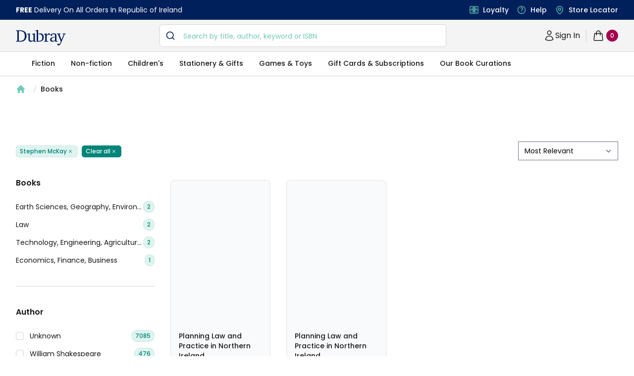

--- FILE ---
content_type: text/html; charset=utf-8
request_url: https://www.dubraybooks.ie/category/books?authorNames=Stephen%20McKay
body_size: 5573
content:
<!DOCTYPE html><html lang="en-ie"><head><meta name="viewport" content="width=device-width"/><meta charSet="utf-8"/><script type="application/ld+json">{"@context":"https://schema.org","@type":"WebSite","@id":"https://www.dubraybooks.ie/#website","url":"https://www.dubraybooks.ie","name":"Dubray Books","description":"Ireland's expert booksellers. Free shipping on all online orders in Ireland. Browse best sellers, niche reads, new releases and much more.","publisher":{"@type":"Organization","@id":"https://www.dubraybooks.ie/#organization","name":"Dubray Books","logo":"https://www.dubraybooks.ie/new-design-assets/img/dubray-brand/dubray-logo.svg"},"inLanguage":"en-IE","mainEntityOfPage":{"@type":"WebPage","@id":"https://www.dubraybooks.ie"},"potentialAction":{"@type":"SearchAction","target":"https://www.dubraybooks.ie/category?query={search_term_string}","query-input":"required name=search_term_string"}}</script><script type="application/ld+json">{"@context":"https://schema.org","@type":"BookStore","@id":"https://www.dubraybooks.ie/#store","name":"DubrayBooks","description":"Dubray Books - Ireland's Specialist Bookshop","url":"https://www.dubraybooks.ie/","logo":"https://www.dubraybooks.ie/new-design-assets/img/dubray-brand/dubray-books-logo-1200x630.png","image":"https://www.dubraybooks.ie/new-design-assets/img/dubray-brand/dubray-books-logo-1200x630.png","address":{"@type":"PostalAddress","streetAddress":"Block 4, First Floor (Hertz Building)","addressLocality":"Dublin","postalCode":"K67 X903","addressCountry":"IE"},"contactPoint":{"@type":"ContactPoint","telephone":"+353-1 286 9370","contactType":"Customer Service","email":"info@dubraybooks.ie"},"sameAs":["https://www.facebook.com/dubraybooksireland/","https://twitter.com/DubrayBooks","https://www.instagram.com/dubraybooks/"],"openingHoursSpecification":[{"@type":"OpeningHoursSpecification","dayOfWeek":["Monday","Tuesday","Wednesday","Thursday","Friday"],"opens":"09:00","closes":"17:00"},{"@type":"OpeningHoursSpecification","dayOfWeek":["Saturday","Sunday"],"opens":"Closed","closes":"Closed"}]}</script><script type="application/ld+json">{"@context":"https://schema.org","@type":"Organization","@id":"https://www.dubraybooks.ie/#organization","name":"Dubray Books","url":"https://www.dubraybooks.ie/","logo":"https://www.dubraybooks.ie/new-design-assets/img/dubray-brand/dubray-books-logo-1200x630.png","address":{"@type":"PostalAddress","streetAddress":"10 Main Street","addressLocality":"Wicklow","postalCode":"A98 P5F1","addressCountry":"IE"},"contactPoint":{"@type":"ContactPoint","telephone":"+353-1 286 9370","contactType":"Customer Service","email":"info@dubraybooks.ie","areaServed":"IE"},"sameAs":["https://www.facebook.com/dubraybooksireland/","https://twitter.com/DubrayBooks","https://www.instagram.com/dubraybooks/"]}</script><script id="sgtmScript">(function(w,d,s,l,i){w[l]=w[l]||[];w[l].push({'gtm.start':
       new Date().getTime(),event:'gtm.js'});var f=d.getElementsByTagName(s)[0],
       j=d.createElement(s),dl=l!='dataLayer'?'&l='+l:'';j.async=true;j.src=
       'https://load.sgtm.dubraybooks.ie/xajmxxmb.js?id='+i+dl;f.parentNode.insertBefore(j,f);
       })(window,document,'script','dataLayer','GTM-T75GQDJ');</script><meta name="twitter:card" content="summary"/><meta name="twitter:site" content="@dubrayBooks"/><meta property="og:url" content="https://www.dubraybooks.ie"/><meta property="og:image" content="https://www.dubraybooks.ie/assets/img/dark-logo.png"/><meta property="og:image:width" content="225"/><meta property="og:image:height" content="72"/><meta name="apple-mobile-web-app-title" content="DubrayBooks"/><meta name="twitter:creator" content="dubraybooks.ie"/><meta name="twitter:card" content="summary_large_image"/><meta property="article:published_time" content="2026-01-20T09:28:05 00:00"/><meta property="article:modified_time" content="2026-01-20T09:28:05 00:00"/><meta property="og:updated_time" content="2026-01-20T09:28:05 00:00"/><meta name="msapplication-TileColor" content="#00205b"/><meta name="msapplication-TileImage" content="/assets/icons/ms-icon-144x144.png"/><meta name="theme-color" content="#00205b"/><link rel="icon" href="/favicon.ico" type="icon"/><link rel="apple-touch-icon" href="/assets/icons/apple-icon-57x57.png" sizes="57x57"/><link rel="apple-touch-icon" href="/assets/icons/apple-icon-60x60.png" sizes="60x60"/><link rel="apple-touch-icon" href="/assets/icons/apple-icon-72x72.png" sizes="72x72"/><link rel="apple-touch-icon" href="/assets/icons/apple-icon-76x76.png" sizes="76x76"/><link rel="apple-touch-icon" href="/assets/icons/apple-icon-114x114.png" sizes="114x114"/><link rel="apple-touch-icon" href="/assets/icons/apple-icon-120x120.png" sizes="120x120"/><link rel="apple-touch-icon" href="/assets/icons/apple-icon-144x144.png" sizes="144x144"/><link rel="apple-touch-icon" href="/assets/icons/apple-icon-152x152.png" sizes="152x152"/><link rel="apple-touch-icon" href="/assets/icons/apple-icon-180x180.png" sizes="180x180"/><link rel="icon" type="image/png" href="/assets/icons/android-icon-192x192.png" sizes="192x192"/><link rel="icon" href="/assets/icons/favicon-16x16.png" type="image/png" sizes="16x16"/><link rel="icon" href="/assets/icons/favicon-32x32.png" type="image/png" sizes="32x32"/><link rel="icon" href="/assets/icons/favicon-96x96.png" type="image/png" sizes="96x96"/><title>Books - Dubray Books</title><meta name="robots" content="index,follow"/><meta name="description" content="Expert Irish booksellers. Free shipping in Ireland on orders over €20. Book tokens accepted online. Browse recommendations, bestsellers, and a wide range of titles."/><meta property="og:title" content="Books - Dubray Books"/><meta property="og:description" content="Expert Irish booksellers. Free shipping in Ireland on orders over €20. Book tokens accepted online. Browse recommendations, bestsellers, and a wide range of titles."/><meta name="keywords" content="Books,irish books,ireland,dublin,bray,stillorgan,rathmines,galway,dun laoghaire,blackrock,liffey valley,dundrum,cork"/><meta name="next-head-count" content="41"/><script async="" type="text/javascript" src="/js/newrelic/prod.js"></script><script id="gtmConsentScriptv2">window.gtag = function(){
                    window.dataLayer.push(arguments)
                }
                
                gtag('consent', 'default', {
                    'ad_storage': 'denied',
                    'ad_user_data': 'denied',
                    'ad_personalization': 'denied',
                    'analytics_storage': 'denied',
                    'wait_for_update': 500
                });</script><meta name="next-font-preconnect"/><link rel="preload" href="/_next/static/css/057a3449beb1a130.css" as="style"/><link rel="stylesheet" href="/_next/static/css/057a3449beb1a130.css" data-n-g=""/><link rel="preload" href="/_next/static/css/e3f23e111b874094.css" as="style"/><link rel="stylesheet" href="/_next/static/css/e3f23e111b874094.css" data-n-p=""/><noscript data-n-css=""></noscript><script defer="" nomodule="" src="/_next/static/chunks/polyfills-5cd94c89d3acac5f.js"></script><script src="/_next/static/chunks/webpack-49843e8056f40e3d.js" defer=""></script><script src="/_next/static/chunks/framework-79bce4a3a540b080.js" defer=""></script><script src="/_next/static/chunks/main-8a93b49a6e598542.js" defer=""></script><script src="/_next/static/chunks/pages/_app-2d62f971b54f660e.js" defer=""></script><script src="/_next/static/chunks/1194-c147b50810342d89.js" defer=""></script><script src="/_next/static/chunks/6230-dbbaa9d1ab92e408.js" defer=""></script><script src="/_next/static/chunks/4040-142ac3beff835903.js" defer=""></script><script src="/_next/static/chunks/5152-22c4590380ce7ad4.js" defer=""></script><script src="/_next/static/chunks/9853-0f8ab11f9d5168ed.js" defer=""></script><script src="/_next/static/chunks/2292-e07cb1cab1a28189.js" defer=""></script><script src="/_next/static/chunks/594-75f887f7503e29a2.js" defer=""></script><script src="/_next/static/chunks/8467-838366a478f13412.js" defer=""></script><script src="/_next/static/chunks/pages/category/%5Bslug%5D-82ce0100a72f20ba.js" defer=""></script><script src="/_next/static/AoI7Us9AczFATz3WfKklJ/_buildManifest.js" defer=""></script><script src="/_next/static/AoI7Us9AczFATz3WfKklJ/_ssgManifest.js" defer=""></script><script src="/_next/static/AoI7Us9AczFATz3WfKklJ/_middlewareManifest.js" defer=""></script></head><body><div id="__next" data-reactroot=""><div><main class="h-fit"><div style="position:fixed;z-index:9999;top:100px;left:20px;right:20px;bottom:20px;pointer-events:none;max-width:1260px;margin:0 auto"></div></main><footer aria-labelledby="footer-heading"><h2 id="footer-heading" class="sr-only">Footer</h2><div class="usps-container"><div class="usps-inner"><dl class="usps"><div class="usp"><dt class="usp-title"><svg xmlns="http://www.w3.org/2000/svg" fill="none" viewBox="0 0 24 24" stroke-width="1.5" stroke="currentColor" aria-hidden="true" class="usp-icon"><path stroke-linecap="round" stroke-linejoin="round" d="M8.25 18.75a1.5 1.5 0 01-3 0m3 0a1.5 1.5 0 00-3 0m3 0h6m-9 0H3.375a1.125 1.125 0 01-1.125-1.125V14.25m17.25 4.5a1.5 1.5 0 01-3 0m3 0a1.5 1.5 0 00-3 0m3 0h1.125c.621 0 1.129-.504 1.09-1.124a17.902 17.902 0 00-3.213-9.193 2.056 2.056 0 00-1.58-.86H14.25M16.5 18.75h-2.25m0-11.177v-.958c0-.568-.422-1.048-.987-1.106a48.554 48.554 0 00-10.026 0 1.106 1.106 0 00-.987 1.106v7.635m12-6.677v6.677m0 4.5v-4.5m0 0h-12"></path></svg>Quick Delivery</dt></div><div class="usp"><dt class="usp-title"><svg xmlns="http://www.w3.org/2000/svg" fill="none" viewBox="0 0 24 24" stroke-width="1.5" stroke="currentColor" aria-hidden="true" class="usp-icon"><path stroke-linecap="round" stroke-linejoin="round" d="M9 12.75L11.25 15 15 9.75m-3-7.036A11.959 11.959 0 013.598 6 11.99 11.99 0 003 9.749c0 5.592 3.824 10.29 9 11.623 5.176-1.332 9-6.03 9-11.622 0-1.31-.21-2.571-.598-3.751h-.152c-3.196 0-6.1-1.248-8.25-3.285z"></path></svg>Secure Payment</dt></div><div class="usp"><dt class="usp-title"><svg xmlns="http://www.w3.org/2000/svg" fill="none" viewBox="0 0 24 24" stroke-width="1.5" stroke="currentColor" aria-hidden="true" class="usp-icon"><path stroke-linecap="round" stroke-linejoin="round" d="M12 3.75v16.5M2.25 12h19.5M6.375 17.25a4.875 4.875 0 004.875-4.875V12m6.375 5.25a4.875 4.875 0 01-4.875-4.875V12m-9 8.25h16.5a1.5 1.5 0 001.5-1.5V5.25a1.5 1.5 0 00-1.5-1.5H3.75a1.5 1.5 0 00-1.5 1.5v13.5a1.5 1.5 0 001.5 1.5zm12.621-9.44c-1.409 1.41-4.242 1.061-4.242 1.061s-.349-2.833 1.06-4.242a2.25 2.25 0 013.182 3.182zM10.773 7.63c1.409 1.409 1.06 4.242 1.06 4.242S9 12.22 7.592 10.811a2.25 2.25 0 113.182-3.182z"></path></svg>Loyalty Card</dt></div><div class="usp"><dt class="usp-title"><svg xmlns="http://www.w3.org/2000/svg" fill="none" viewBox="0 0 24 24" stroke-width="1.5" stroke="currentColor" aria-hidden="true" class="usp-icon"><path stroke-linecap="round" stroke-linejoin="round" d="M16.023 9.348h4.992v-.001M2.985 19.644v-4.992m0 0h4.992m-4.993 0l3.181 3.183a8.25 8.25 0 0013.803-3.7M4.031 9.865a8.25 8.25 0 0113.803-3.7l3.181 3.182m0-4.991v4.99"></path></svg>Return Guarantee</dt></div></dl></div></div><div class="footer-links"><div class="footer-links-inner"><div class="links-container"><div class="grid grid-cols-2 gap-8 xl:col-span-2"><div class="md:grid md:grid-cols-3 md:gap-8 md:col-span-3"><div><h3 class="header">Shopping with us</h3><ul role="list" class="links"><li><a href="/page/loyalty-page">Loyalty</a></li><li><a href="/page/gift-cards">Gift Cards</a></li><li><a href="/page/about-us">About us</a></li></ul></div><div class="mt-10 md:mt-0"><h3 class="header">Help</h3><ul role="list" class="links"><li><a href="/page/contact-us">Contact us</a></li><li><a href="/stores">Store Finder</a></li><li><a href="/page/shipping-and-returns">Shipping &amp; Returns</a></li></ul></div><div class="mt-10 md:mt-0"><h3 class="header">Legal</h3><ul role="list" class="links"><li><a href="/page/terms-and-conditions">Terms &amp; Conditions</a></li><li><a href="/page/privacy-policy">Privacy Policy</a></li><li><a href="/page/cookie-preferences">Cookie Preferences</a></li></ul></div></div></div></div></div></div><div class="footer-bottom"><div class="social-inner"><div class="social-column"><div><a href="https://www.facebook.com/dubraybooksireland/" target="_blank"><a class="links"><span class="sr-only">Facebook</span><svg fill="currentColor" viewBox="0 0 24 24" class="h-6 w-6" aria-hidden="true"><path fill-rule="evenodd" d="M22 12c0-5.523-4.477-10-10-10S2 6.477 2 12c0 4.991 3.657 9.128 8.438 9.878v-6.987h-2.54V12h2.54V9.797c0-2.506 1.492-3.89 3.777-3.89 1.094 0 2.238.195 2.238.195v2.46h-1.26c-1.243 0-1.63.771-1.63 1.562V12h2.773l-.443 2.89h-2.33v6.988C18.343 21.128 22 16.991 22 12z" clip-rule="evenodd"></path></svg></a></a></div><div><a href="https://www.instagram.com/dubraybooks/" target="_blank"><a class="links"><span class="sr-only">Instagram</span><svg fill="currentColor" viewBox="0 0 24 24" class="h-6 w-6" aria-hidden="true"><path fill-rule="evenodd" d="M12.315 2c2.43 0 2.784.013 3.808.06 1.064.049 1.791.218 2.427.465a4.902 4.902 0 011.772 1.153 4.902 4.902 0 011.153 1.772c.247.636.416 1.363.465 2.427.048 1.067.06 1.407.06 4.123v.08c0 2.643-.012 2.987-.06 4.043-.049 1.064-.218 1.791-.465 2.427a4.902 4.902 0 01-1.153 1.772 4.902 4.902 0 01-1.772 1.153c-.636.247-1.363.416-2.427.465-1.067.048-1.407.06-4.123.06h-.08c-2.643 0-2.987-.012-4.043-.06-1.064-.049-1.791-.218-2.427-.465a4.902 4.902 0 01-1.772-1.153 4.902 4.902 0 01-1.153-1.772c-.247-.636-.416-1.363-.465-2.427-.047-1.024-.06-1.379-.06-3.808v-.63c0-2.43.013-2.784.06-3.808.049-1.064.218-1.791.465-2.427a4.902 4.902 0 011.153-1.772A4.902 4.902 0 015.45 2.525c.636-.247 1.363-.416 2.427-.465C8.901 2.013 9.256 2 11.685 2h.63zm-.081 1.802h-.468c-2.456 0-2.784.011-3.807.058-.975.045-1.504.207-1.857.344-.467.182-.8.398-1.15.748-.35.35-.566.683-.748 1.15-.137.353-.3.882-.344 1.857-.047 1.023-.058 1.351-.058 3.807v.468c0 2.456.011 2.784.058 3.807.045.975.207 1.504.344 1.857.182.466.399.8.748 1.15.35.35.683.566 1.15.748.353.137.882.3 1.857.344 1.054.048 1.37.058 4.041.058h.08c2.597 0 2.917-.01 3.96-.058.976-.045 1.505-.207 1.858-.344.466-.182.8-.398 1.15-.748.35-.35.566-.683.748-1.15.137-.353.3-.882.344-1.857.048-1.055.058-1.37.058-4.041v-.08c0-2.597-.01-2.917-.058-3.96-.045-.976-.207-1.505-.344-1.858a3.097 3.097 0 00-.748-1.15 3.098 3.098 0 00-1.15-.748c-.353-.137-.882-.3-1.857-.344-1.023-.047-1.351-.058-3.807-.058zM12 6.865a5.135 5.135 0 110 10.27 5.135 5.135 0 010-10.27zm0 1.802a3.333 3.333 0 100 6.666 3.333 3.333 0 000-6.666zm5.338-3.205a1.2 1.2 0 110 2.4 1.2 1.2 0 010-2.4z" clip-rule="evenodd"></path></svg></a></a></div><div><a href="https://www.twitter.com/DubrayBooks" target="_blank"><a class="links"><span class="sr-only">Twitter</span><svg fill="currentColor" viewBox="0 0 24 24" class="h-6 w-6" aria-hidden="true"><path d="M8.29 20.251c7.547 0 11.675-6.253 11.675-11.675 0-.178 0-.355-.012-.53A8.348 8.348 0 0022 5.92a8.19 8.19 0 01-2.357.646 4.118 4.118 0 001.804-2.27 8.224 8.224 0 01-2.605.996 4.107 4.107 0 00-6.993 3.743 11.65 11.65 0 01-8.457-4.287 4.106 4.106 0 001.27 5.477A4.072 4.072 0 012.8 9.713v.052a4.105 4.105 0 003.292 4.022 4.095 4.095 0 01-1.853.07 4.108 4.108 0 003.834 2.85A8.233 8.233 0 012 18.407a11.616 11.616 0 006.29 1.84"></path></svg></a></a></div><div><a href="https://www.tiktok.com/@dubraybooks" target="_blank"><a class="links"><span class="sr-only">TikTok</span><svg fill="currentColor" viewBox="0 0 24 24" class="h-6 w-6" aria-hidden="true"><path fill-rule="evenodd" d="M18.5,6.3c-0.1-0.1-0.3-0.1-0.4-0.2c-0.4-0.2-0.7-0.5-1-0.9c-0.8-0.9-1-1.7-1.1-2.3h0c-0.1-0.5-0.1-0.8,0-0.8h-3.4v13.3 c0,0.2,0,0.4,0,0.5c0,0,0,0,0,0.1v0c-0.1,1-0.6,1.8-1.5,2.3c-0.4,0.2-0.9,0.4-1.4,0.4c-1.6,0-2.9-1.3-2.9-2.9s1.3-2.9,2.9-2.9 c0.3,0,0.6,0,0.9,0.1l0-3.5c-1.8-0.2-3.5,0.3-4.9,1.4C5,11.4,4.5,12,4.1,12.7c-0.1,0.3-0.7,1.3-0.8,2.9c0,0.9,0.2,1.9,0.4,2.3v0 c0.1,0.2,0.4,1,0.9,1.7c0.4,0.5,0.9,1,1.5,1.4v0l0,0C7.8,22.1,9.6,22,9.6,22c0.3,0,1.4,0,2.6-0.6c1.3-0.6,2.1-1.6,2.1-1.6 c0.5-0.6,0.9-1.2,1.1-1.9c0.3-0.8,0.4-1.8,0.4-2.2V8.7c0,0,0.6,0.4,0.6,0.4s0.8,0.5,2,0.8c0.9,0.2,2.1,0.3,2.1,0.3V6.8 C20.2,6.8,19.4,6.7,18.5,6.3L18.5,6.3z" clip-rule="evenodd"></path></svg></a></a></div></div><div class="copyright-column"><p class="copyright">Copyright © 2023 Dubray Books. All rights reserved.</p></div></div></div></footer></div></div><script id="__NEXT_DATA__" type="application/json">{"props":{"pageProps":{"preview":false,"category":{"id":"pcat_6225EB5BF8A031F750A1B03F810CCC6A","created_at":"2022-09-01T00:00:00.000Z","updated_at":"2022-09-01T00:00:00.000Z","external_code":"Books","title":"Books","slug":"books","parent_id":"pcat_B1C94CA2FBC3E78FC30069C8D0F01680","metadata":{"path":[]},"deleted_at":null},"categoryPath":[],"staticPageMeta":{},"categorySlug":"books","topExtra":{},"bottomExtra":{},"SeoTitle":null,"SeoDescription":null,"SeoKeywords":null},"__N_SSP":true},"page":"/category/[slug]","query":{"authorNames":"Stephen McKay","slug":"books"},"buildId":"AoI7Us9AczFATz3WfKklJ","isFallback":false,"gssp":true,"scriptLoader":[]}</script></body></html>

--- FILE ---
content_type: text/javascript
request_url: https://www.dubraybooks.ie/_next/static/chunks/9853-0f8ab11f9d5168ed.js
body_size: 30515
content:
(self.webpackChunk_N_E=self.webpackChunk_N_E||[]).push([[9853],{24819:function(e,t,r){const n=r(67294);const i=n.forwardRef((function({title:e,titleId:t,...r},i){return n.createElement("svg",Object.assign({xmlns:"http://www.w3.org/2000/svg",viewBox:"0 0 20 20",fill:"currentColor","aria-hidden":"true",ref:i,"aria-labelledby":t},r),e?n.createElement("title",{id:t},e):null,n.createElement("path",{fillRule:"evenodd",d:"M5.23 7.21a.75.75 0 011.06.02L10 11.168l3.71-3.938a.75.75 0 111.08 1.04l-4.25 4.5a.75.75 0 01-1.08 0l-4.25-4.5a.75.75 0 01.02-1.06z",clipRule:"evenodd"}))}));e.exports=i},9941:function(e,t,r){const n=r(67294);const i=n.forwardRef((function({title:e,titleId:t,...r},i){return n.createElement("svg",Object.assign({xmlns:"http://www.w3.org/2000/svg",viewBox:"0 0 20 20",fill:"currentColor","aria-hidden":"true",ref:i,"aria-labelledby":t},r),e?n.createElement("title",{id:t},e):null,n.createElement("path",{fillRule:"evenodd",d:"M12.79 5.23a.75.75 0 01-.02 1.06L8.832 10l3.938 3.71a.75.75 0 11-1.04 1.08l-4.5-4.25a.75.75 0 010-1.08l4.5-4.25a.75.75 0 011.06.02z",clipRule:"evenodd"}))}));e.exports=i},66963:function(e,t,r){const n=r(67294);const i=n.forwardRef((function({title:e,titleId:t,...r},i){return n.createElement("svg",Object.assign({xmlns:"http://www.w3.org/2000/svg",viewBox:"0 0 20 20",fill:"currentColor","aria-hidden":"true",ref:i,"aria-labelledby":t},r),e?n.createElement("title",{id:t},e):null,n.createElement("path",{d:"M10.75 4.75a.75.75 0 00-1.5 0v4.5h-4.5a.75.75 0 000 1.5h4.5v4.5a.75.75 0 001.5 0v-4.5h4.5a.75.75 0 000-1.5h-4.5v-4.5z"}))}));e.exports=i},29851:function(e,t,r){"use strict";var n=r(49867),i=r(53855),a=r(26693),o=r(16200),c=r(11315);function s(e,t,r,i){return new n(e,t,r,i)}s.version=r(97932),s.AlgoliaSearchHelper=n,s.SearchParameters=o,s.RecommendParameters=i,s.SearchResults=c,s.RecommendResults=a,e.exports=s},20793:function(e,t,r){"use strict";var n=r(17331);function i(e,t,r){this.main=e,this.fn=t,this.recommendFn=r,this.lastResults=null,this.lastRecommendResults=null}r(85268)(i,n),i.prototype.detach=function(){this.removeAllListeners(),this.main.detachDerivedHelper(this)},i.prototype.getModifiedState=function(e){return this.fn(e)},i.prototype.getModifiedRecommendState=function(e){return this.recommendFn(e)},e.exports=i},53855:function(e){"use strict";function t(e){e=e||{},this.params=e.params||[]}t.prototype={constructor:t,addParams:function(e){var r=this.params.slice();return r.push(e),new t({params:r})},removeParams:function(e){return new t({params:this.params.filter((function(t){return t.$$id!==e}))})},addFrequentlyBoughtTogether:function(e){return this.addParams(Object.assign({},e,{model:"bought-together"}))},addRelatedProducts:function(e){return this.addParams(Object.assign({},e,{model:"related-products"}))},addTrendingItems:function(e){return this.addParams(Object.assign({},e,{model:"trending-items"}))},addTrendingFacets:function(e){return this.addParams(Object.assign({},e,{model:"trending-facets"}))},addLookingSimilar:function(e){return this.addParams(Object.assign({},e,{model:"looking-similar"}))},_buildQueries:function(e,t){return this.params.filter((function(e){return void 0===t[e.$$id]})).map((function(t){var r=Object.assign({},t,{indexName:e,threshold:t.threshold||0});return delete r.$$id,r}))}},e.exports=t},26693:function(e){"use strict";function t(e,t){this._state=e,this._rawResults={};var r=this;e.params.forEach((function(e){var n=e.$$id;r[n]=t[n],r._rawResults[n]=t[n]}))}t.prototype={constructor:t},e.exports=t},12283:function(e,t,r){"use strict";var n=r(63382),i=r(81933),a=r(73995),o={addRefinement:function(e,t,r){if(o.isRefined(e,t,r))return e;var i=""+r,a=e[t]?e[t].concat(i):[i],c={};return c[t]=a,n({},c,e)},removeRefinement:function(e,t,r){if(void 0===r)return o.clearRefinement(e,(function(e,r){return t===r}));var n=""+r;return o.clearRefinement(e,(function(e,r){return t===r&&n===e}))},toggleRefinement:function(e,t,r){if(void 0===r)throw new Error("toggleRefinement should be used with a value");return o.isRefined(e,t,r)?o.removeRefinement(e,t,r):o.addRefinement(e,t,r)},clearRefinement:function(e,t,r){if(void 0===t)return i(e)?{}:e;if("string"===typeof t)return a(e,[t]);if("function"===typeof t){var n=!1,o=Object.keys(e).reduce((function(i,a){var o=e[a]||[],c=o.filter((function(e){return!t(e,a,r)}));return c.length!==o.length&&(n=!0),i[a]=c,i}),{});return n?o:e}},isRefined:function(e,t,r){var n=Boolean(e[t])&&e[t].length>0;if(void 0===r||!n)return n;var i=""+r;return-1!==e[t].indexOf(i)}};e.exports=o},16200:function(e,t,r){"use strict";var n=r(63382),i=r(60425),a=r(49608),o=r(61612),c=r(81933),s=r(73995),u=r(89314),f=r(35904),l=r(12283);function d(e,t){return Array.isArray(e)&&Array.isArray(t)?e.length===t.length&&e.every((function(e,r){return d(t[r],e)})):e===t}function h(e){var t=e?h._parseNumbers(e):{};void 0===t.userToken||f(t.userToken)||console.warn("[algoliasearch-helper] The `userToken` parameter is invalid. This can lead to wrong analytics.\n  - Format: [a-zA-Z0-9_-]{1,64}"),this.facets=t.facets||[],this.disjunctiveFacets=t.disjunctiveFacets||[],this.hierarchicalFacets=t.hierarchicalFacets||[],this.facetsRefinements=t.facetsRefinements||{},this.facetsExcludes=t.facetsExcludes||{},this.disjunctiveFacetsRefinements=t.disjunctiveFacetsRefinements||{},this.numericRefinements=t.numericRefinements||{},this.tagRefinements=t.tagRefinements||[],this.hierarchicalFacetsRefinements=t.hierarchicalFacetsRefinements||{};var r=this;Object.keys(t).forEach((function(e){var n=-1!==h.PARAMETERS.indexOf(e),i=void 0!==t[e];!n&&i&&(r[e]=t[e])}))}h.PARAMETERS=Object.keys(new h),h._parseNumbers=function(e){if(e instanceof h)return e;var t={};if(["aroundPrecision","aroundRadius","getRankingInfo","minWordSizefor2Typos","minWordSizefor1Typo","page","maxValuesPerFacet","distinct","minimumAroundRadius","hitsPerPage","minProximity"].forEach((function(r){var n=e[r];if("string"===typeof n){var i=parseFloat(n);t[r]=isNaN(i)?n:i}})),Array.isArray(e.insideBoundingBox)&&(t.insideBoundingBox=e.insideBoundingBox.map((function(e){return Array.isArray(e)?e.map((function(e){return parseFloat(e)})):e}))),e.numericRefinements){var r={};Object.keys(e.numericRefinements).forEach((function(t){var n=e.numericRefinements[t]||{};r[t]={},Object.keys(n).forEach((function(e){var i=n[e].map((function(e){return Array.isArray(e)?e.map((function(e){return"string"===typeof e?parseFloat(e):e})):"string"===typeof e?parseFloat(e):e}));r[t][e]=i}))})),t.numericRefinements=r}return o(e,t)},h.make=function(e){var t=new h(e);return(e.hierarchicalFacets||[]).forEach((function(e){if(e.rootPath){var r=t.getHierarchicalRefinement(e.name);r.length>0&&0!==r[0].indexOf(e.rootPath)&&(t=t.clearRefinements(e.name)),0===(r=t.getHierarchicalRefinement(e.name)).length&&(t=t.toggleHierarchicalFacetRefinement(e.name,e.rootPath))}})),t},h.validate=function(e,t){var r=t||{};return e.tagFilters&&r.tagRefinements&&r.tagRefinements.length>0?new Error("[Tags] Cannot switch from the managed tag API to the advanced API. It is probably an error, if it is really what you want, you should first clear the tags with clearTags method."):e.tagRefinements.length>0&&r.tagFilters?new Error("[Tags] Cannot switch from the advanced tag API to the managed API. It is probably an error, if it is not, you should first clear the tags with clearTags method."):e.numericFilters&&r.numericRefinements&&c(r.numericRefinements)?new Error("[Numeric filters] Can't switch from the advanced to the managed API. It is probably an error, if this is really what you want, you have to first clear the numeric filters."):c(e.numericRefinements)&&r.numericFilters?new Error("[Numeric filters] Can't switch from the managed API to the advanced. It is probably an error, if this is really what you want, you have to first clear the numeric filters."):null},h.prototype={constructor:h,clearRefinements:function(e){var t={numericRefinements:this._clearNumericRefinements(e),facetsRefinements:l.clearRefinement(this.facetsRefinements,e,"conjunctiveFacet"),facetsExcludes:l.clearRefinement(this.facetsExcludes,e,"exclude"),disjunctiveFacetsRefinements:l.clearRefinement(this.disjunctiveFacetsRefinements,e,"disjunctiveFacet"),hierarchicalFacetsRefinements:l.clearRefinement(this.hierarchicalFacetsRefinements,e,"hierarchicalFacet")};return t.numericRefinements===this.numericRefinements&&t.facetsRefinements===this.facetsRefinements&&t.facetsExcludes===this.facetsExcludes&&t.disjunctiveFacetsRefinements===this.disjunctiveFacetsRefinements&&t.hierarchicalFacetsRefinements===this.hierarchicalFacetsRefinements?this:this.setQueryParameters(t)},clearTags:function(){return void 0===this.tagFilters&&0===this.tagRefinements.length?this:this.setQueryParameters({tagFilters:void 0,tagRefinements:[]})},setIndex:function(e){return e===this.index?this:this.setQueryParameters({index:e})},setQuery:function(e){return e===this.query?this:this.setQueryParameters({query:e})},setPage:function(e){return e===this.page?this:this.setQueryParameters({page:e})},setFacets:function(e){return this.setQueryParameters({facets:e})},setDisjunctiveFacets:function(e){return this.setQueryParameters({disjunctiveFacets:e})},setHitsPerPage:function(e){return this.hitsPerPage===e?this:this.setQueryParameters({hitsPerPage:e})},setTypoTolerance:function(e){return this.typoTolerance===e?this:this.setQueryParameters({typoTolerance:e})},addNumericRefinement:function(e,t,r){var n=u(r);if(this.isNumericRefined(e,t,n))return this;var i=o({},this.numericRefinements);return i[e]=o({},i[e]),i[e][t]?(i[e][t]=i[e][t].slice(),i[e][t].push(n)):i[e][t]=[n],this.setQueryParameters({numericRefinements:i})},getConjunctiveRefinements:function(e){return this.isConjunctiveFacet(e)&&this.facetsRefinements[e]||[]},getDisjunctiveRefinements:function(e){return this.isDisjunctiveFacet(e)&&this.disjunctiveFacetsRefinements[e]||[]},getHierarchicalRefinement:function(e){return this.hierarchicalFacetsRefinements[e]||[]},getExcludeRefinements:function(e){return this.isConjunctiveFacet(e)&&this.facetsExcludes[e]||[]},removeNumericRefinement:function(e,t,r){var n=r;return void 0!==n?this.isNumericRefined(e,t,n)?this.setQueryParameters({numericRefinements:this._clearNumericRefinements((function(r,i){return i===e&&r.op===t&&d(r.val,u(n))}))}):this:void 0!==t?this.isNumericRefined(e,t)?this.setQueryParameters({numericRefinements:this._clearNumericRefinements((function(r,n){return n===e&&r.op===t}))}):this:this.isNumericRefined(e)?this.setQueryParameters({numericRefinements:this._clearNumericRefinements((function(t,r){return r===e}))}):this},getNumericRefinements:function(e){return this.numericRefinements[e]||{}},getNumericRefinement:function(e,t){return this.numericRefinements[e]&&this.numericRefinements[e][t]},_clearNumericRefinements:function(e){if(void 0===e)return c(this.numericRefinements)?{}:this.numericRefinements;if("string"===typeof e)return s(this.numericRefinements,[e]);if("function"===typeof e){var t=!1,r=this.numericRefinements,n=Object.keys(r).reduce((function(n,i){var a=r[i],o={};return a=a||{},Object.keys(a).forEach((function(r){var n=a[r]||[],c=[];n.forEach((function(t){e({val:t,op:r},i,"numeric")||c.push(t)})),c.length!==n.length&&(t=!0),o[r]=c})),n[i]=o,n}),{});return t?n:this.numericRefinements}},addFacet:function(e){return this.isConjunctiveFacet(e)?this:this.setQueryParameters({facets:this.facets.concat([e])})},addDisjunctiveFacet:function(e){return this.isDisjunctiveFacet(e)?this:this.setQueryParameters({disjunctiveFacets:this.disjunctiveFacets.concat([e])})},addHierarchicalFacet:function(e){if(this.isHierarchicalFacet(e.name))throw new Error("Cannot declare two hierarchical facets with the same name: `"+e.name+"`");return this.setQueryParameters({hierarchicalFacets:this.hierarchicalFacets.concat([e])})},addFacetRefinement:function(e,t){if(!this.isConjunctiveFacet(e))throw new Error(e+" is not defined in the facets attribute of the helper configuration");return l.isRefined(this.facetsRefinements,e,t)?this:this.setQueryParameters({facetsRefinements:l.addRefinement(this.facetsRefinements,e,t)})},addExcludeRefinement:function(e,t){if(!this.isConjunctiveFacet(e))throw new Error(e+" is not defined in the facets attribute of the helper configuration");return l.isRefined(this.facetsExcludes,e,t)?this:this.setQueryParameters({facetsExcludes:l.addRefinement(this.facetsExcludes,e,t)})},addDisjunctiveFacetRefinement:function(e,t){if(!this.isDisjunctiveFacet(e))throw new Error(e+" is not defined in the disjunctiveFacets attribute of the helper configuration");return l.isRefined(this.disjunctiveFacetsRefinements,e,t)?this:this.setQueryParameters({disjunctiveFacetsRefinements:l.addRefinement(this.disjunctiveFacetsRefinements,e,t)})},addTagRefinement:function(e){if(this.isTagRefined(e))return this;var t={tagRefinements:this.tagRefinements.concat(e)};return this.setQueryParameters(t)},removeFacet:function(e){return this.isConjunctiveFacet(e)?this.clearRefinements(e).setQueryParameters({facets:this.facets.filter((function(t){return t!==e}))}):this},removeDisjunctiveFacet:function(e){return this.isDisjunctiveFacet(e)?this.clearRefinements(e).setQueryParameters({disjunctiveFacets:this.disjunctiveFacets.filter((function(t){return t!==e}))}):this},removeHierarchicalFacet:function(e){return this.isHierarchicalFacet(e)?this.clearRefinements(e).setQueryParameters({hierarchicalFacets:this.hierarchicalFacets.filter((function(t){return t.name!==e}))}):this},removeFacetRefinement:function(e,t){if(!this.isConjunctiveFacet(e))throw new Error(e+" is not defined in the facets attribute of the helper configuration");return l.isRefined(this.facetsRefinements,e,t)?this.setQueryParameters({facetsRefinements:l.removeRefinement(this.facetsRefinements,e,t)}):this},removeExcludeRefinement:function(e,t){if(!this.isConjunctiveFacet(e))throw new Error(e+" is not defined in the facets attribute of the helper configuration");return l.isRefined(this.facetsExcludes,e,t)?this.setQueryParameters({facetsExcludes:l.removeRefinement(this.facetsExcludes,e,t)}):this},removeDisjunctiveFacetRefinement:function(e,t){if(!this.isDisjunctiveFacet(e))throw new Error(e+" is not defined in the disjunctiveFacets attribute of the helper configuration");return l.isRefined(this.disjunctiveFacetsRefinements,e,t)?this.setQueryParameters({disjunctiveFacetsRefinements:l.removeRefinement(this.disjunctiveFacetsRefinements,e,t)}):this},removeTagRefinement:function(e){if(!this.isTagRefined(e))return this;var t={tagRefinements:this.tagRefinements.filter((function(t){return t!==e}))};return this.setQueryParameters(t)},toggleRefinement:function(e,t){return this.toggleFacetRefinement(e,t)},toggleFacetRefinement:function(e,t){if(this.isHierarchicalFacet(e))return this.toggleHierarchicalFacetRefinement(e,t);if(this.isConjunctiveFacet(e))return this.toggleConjunctiveFacetRefinement(e,t);if(this.isDisjunctiveFacet(e))return this.toggleDisjunctiveFacetRefinement(e,t);throw new Error("Cannot refine the undeclared facet "+e+"; it should be added to the helper options facets, disjunctiveFacets or hierarchicalFacets")},toggleConjunctiveFacetRefinement:function(e,t){if(!this.isConjunctiveFacet(e))throw new Error(e+" is not defined in the facets attribute of the helper configuration");return this.setQueryParameters({facetsRefinements:l.toggleRefinement(this.facetsRefinements,e,t)})},toggleExcludeFacetRefinement:function(e,t){if(!this.isConjunctiveFacet(e))throw new Error(e+" is not defined in the facets attribute of the helper configuration");return this.setQueryParameters({facetsExcludes:l.toggleRefinement(this.facetsExcludes,e,t)})},toggleDisjunctiveFacetRefinement:function(e,t){if(!this.isDisjunctiveFacet(e))throw new Error(e+" is not defined in the disjunctiveFacets attribute of the helper configuration");return this.setQueryParameters({disjunctiveFacetsRefinements:l.toggleRefinement(this.disjunctiveFacetsRefinements,e,t)})},toggleHierarchicalFacetRefinement:function(e,t){if(!this.isHierarchicalFacet(e))throw new Error(e+" is not defined in the hierarchicalFacets attribute of the helper configuration");var r=this._getHierarchicalFacetSeparator(this.getHierarchicalFacetByName(e)),i={};return void 0!==this.hierarchicalFacetsRefinements[e]&&this.hierarchicalFacetsRefinements[e].length>0&&(this.hierarchicalFacetsRefinements[e][0]===t||0===this.hierarchicalFacetsRefinements[e][0].indexOf(t+r))?-1===t.indexOf(r)?i[e]=[]:i[e]=[t.slice(0,t.lastIndexOf(r))]:i[e]=[t],this.setQueryParameters({hierarchicalFacetsRefinements:n({},i,this.hierarchicalFacetsRefinements)})},addHierarchicalFacetRefinement:function(e,t){if(this.isHierarchicalFacetRefined(e))throw new Error(e+" is already refined.");if(!this.isHierarchicalFacet(e))throw new Error(e+" is not defined in the hierarchicalFacets attribute of the helper configuration.");var r={};return r[e]=[t],this.setQueryParameters({hierarchicalFacetsRefinements:n({},r,this.hierarchicalFacetsRefinements)})},removeHierarchicalFacetRefinement:function(e){if(!this.isHierarchicalFacetRefined(e))return this;var t={};return t[e]=[],this.setQueryParameters({hierarchicalFacetsRefinements:n({},t,this.hierarchicalFacetsRefinements)})},toggleTagRefinement:function(e){return this.isTagRefined(e)?this.removeTagRefinement(e):this.addTagRefinement(e)},isDisjunctiveFacet:function(e){return this.disjunctiveFacets.indexOf(e)>-1},isHierarchicalFacet:function(e){return void 0!==this.getHierarchicalFacetByName(e)},isConjunctiveFacet:function(e){return this.facets.indexOf(e)>-1},isFacetRefined:function(e,t){return!!this.isConjunctiveFacet(e)&&l.isRefined(this.facetsRefinements,e,t)},isExcludeRefined:function(e,t){return!!this.isConjunctiveFacet(e)&&l.isRefined(this.facetsExcludes,e,t)},isDisjunctiveFacetRefined:function(e,t){return!!this.isDisjunctiveFacet(e)&&l.isRefined(this.disjunctiveFacetsRefinements,e,t)},isHierarchicalFacetRefined:function(e,t){if(!this.isHierarchicalFacet(e))return!1;var r=this.getHierarchicalRefinement(e);return t?-1!==r.indexOf(t):r.length>0},isNumericRefined:function(e,t,r){if(void 0===r&&void 0===t)return Boolean(this.numericRefinements[e]);var n=this.numericRefinements[e]&&void 0!==this.numericRefinements[e][t];if(void 0===r||!n)return n;var a,o,c=u(r),s=void 0!==(a=this.numericRefinements[e][t],o=c,i(a,(function(e){return d(e,o)})));return n&&s},isTagRefined:function(e){return-1!==this.tagRefinements.indexOf(e)},getRefinedDisjunctiveFacets:function(){var e=this,t=a(Object.keys(this.numericRefinements).filter((function(t){return Object.keys(e.numericRefinements[t]).length>0})),this.disjunctiveFacets);return Object.keys(this.disjunctiveFacetsRefinements).filter((function(t){return e.disjunctiveFacetsRefinements[t].length>0})).concat(t).concat(this.getRefinedHierarchicalFacets()).sort()},getRefinedHierarchicalFacets:function(){var e=this;return a(this.hierarchicalFacets.map((function(e){return e.name})),Object.keys(this.hierarchicalFacetsRefinements).filter((function(t){return e.hierarchicalFacetsRefinements[t].length>0}))).sort()},getUnrefinedDisjunctiveFacets:function(){var e=this.getRefinedDisjunctiveFacets();return this.disjunctiveFacets.filter((function(t){return-1===e.indexOf(t)}))},managedParameters:["index","facets","disjunctiveFacets","facetsRefinements","hierarchicalFacets","facetsExcludes","disjunctiveFacetsRefinements","numericRefinements","tagRefinements","hierarchicalFacetsRefinements"],getQueryParams:function(){var e=this.managedParameters,t={},r=this;return Object.keys(this).forEach((function(n){var i=r[n];-1===e.indexOf(n)&&void 0!==i&&(t[n]=i)})),t},setQueryParameter:function(e,t){if(this[e]===t)return this;var r={};return r[e]=t,this.setQueryParameters(r)},setQueryParameters:function(e){if(!e)return this;var t=h.validate(this,e);if(t)throw t;var r=this,n=h._parseNumbers(e),i=Object.keys(this).reduce((function(e,t){return e[t]=r[t],e}),{}),a=Object.keys(n).reduce((function(e,t){var r=void 0!==e[t],i=void 0!==n[t];return r&&!i?s(e,[t]):(i&&(e[t]=n[t]),e)}),i);return new this.constructor(a)},resetPage:function(){return void 0===this.page?this:this.setPage(0)},_getHierarchicalFacetSortBy:function(e){return e.sortBy||["isRefined:desc","name:asc"]},_getHierarchicalFacetSeparator:function(e){return e.separator||" > "},_getHierarchicalRootPath:function(e){return e.rootPath||null},_getHierarchicalShowParentLevel:function(e){return"boolean"!==typeof e.showParentLevel||e.showParentLevel},getHierarchicalFacetByName:function(e){return i(this.hierarchicalFacets,(function(t){return t.name===e}))},getHierarchicalFacetBreadcrumb:function(e){if(!this.isHierarchicalFacet(e))return[];var t=this.getHierarchicalRefinement(e)[0];if(!t)return[];var r=this._getHierarchicalFacetSeparator(this.getHierarchicalFacetByName(e));return t.split(r).map((function(e){return e.trim()}))},toString:function(){return JSON.stringify(this,null,2)}},e.exports=h},71407:function(e,t,r){"use strict";e.exports=function(e){return function(t,r){var n=e.hierarchicalFacets[r],u=e.hierarchicalFacetsRefinements[n.name]&&e.hierarchicalFacetsRefinements[n.name][0]||"",f=e._getHierarchicalFacetSeparator(n),l=e._getHierarchicalRootPath(n),d=e._getHierarchicalShowParentLevel(n),h=a(e._getHierarchicalFacetSortBy(n)),m=t.every((function(e){return e.exhaustive})),p=function(e,t,r,n,a){return function(u,f,l){var d=u;if(l>0){var h=0;for(d=u;h<l;){var m=d&&Array.isArray(d.data)?d.data:[];d=i(m,(function(e){return e.isRefined})),h++}}if(d){var p=Object.keys(f.data).map((function(e){return[e,f.data[e]]})).filter((function(e){return function(e,t,r,n,i,a){if(i&&(0!==e.indexOf(i)||i===e))return!1;return!i&&-1===e.indexOf(n)||i&&e.split(n).length-i.split(n).length===1||-1===e.indexOf(n)&&-1===r.indexOf(n)||0===r.indexOf(e)||0===e.indexOf(t+n)&&(a||0===e.indexOf(r))}(e[0],d.path||r,a,t,r,n)}));d.data=o(p.map((function(e){var r=e[0];return function(e,t,r,n,i){var a=t.split(r);return{name:a[a.length-1].trim(),path:t,escapedValue:c(t),count:e,isRefined:n===t||0===n.indexOf(t+r),exhaustive:i,data:null}}(e[1],r,t,s(a),f.exhaustive)})),e[0],e[1])}return u}}(h,f,l,d,u),g=t;return l&&(g=t.slice(l.split(f).length)),g.reduce(p,{name:e.hierarchicalFacets[r].name,count:null,isRefined:!0,path:null,escapedValue:null,exhaustive:m,data:null})}};var n=r(62348),i=r(60425),a=r(37682),o=r(1129),c=n.escapeFacetValue,s=n.unescapeFacetValue},11315:function(e,t,r){"use strict";var n=r(58786),i=r(63382),a=r(62348),o=r(60425),c=r(40664),s=r(37682),u=r(61612),f=r(1129),l=a.escapeFacetValue,d=a.unescapeFacetValue,h=r(71407);function m(e){var t={};return e.forEach((function(e,r){t[e]=r})),t}function p(e,t,r){t&&t[r]&&(e.stats=t[r])}function g(e,t,r){var a=t[0]||{};this._rawResults=t;var s=this;Object.keys(a).forEach((function(e){s[e]=a[e]}));var f=u({persistHierarchicalRootCount:!1},r);Object.keys(f).forEach((function(e){s[e]=f[e]})),this.processingTimeMS=t.reduce((function(e,t){return void 0===t.processingTimeMS?e:e+t.processingTimeMS}),0),this.disjunctiveFacets=[],this.hierarchicalFacets=e.hierarchicalFacets.map((function(){return[]})),this.facets=[];var l=e.getRefinedDisjunctiveFacets(),g=m(e.facets),v=m(e.disjunctiveFacets),y=1,b=a.facets||{};Object.keys(b).forEach((function(t){var r,n,i=b[t],u=(r=e.hierarchicalFacets,n=t,o(r,(function(e){return(e.attributes||[]).indexOf(n)>-1})));if(u){var f=u.attributes.indexOf(t),l=c(e.hierarchicalFacets,(function(e){return e.name===u.name}));s.hierarchicalFacets[l][f]={attribute:t,data:i,exhaustive:a.exhaustiveFacetsCount}}else{var d,h=-1!==e.disjunctiveFacets.indexOf(t),m=-1!==e.facets.indexOf(t);h&&(d=v[t],s.disjunctiveFacets[d]={name:t,data:i,exhaustive:a.exhaustiveFacetsCount},p(s.disjunctiveFacets[d],a.facets_stats,t)),m&&(d=g[t],s.facets[d]={name:t,data:i,exhaustive:a.exhaustiveFacetsCount},p(s.facets[d],a.facets_stats,t))}})),this.hierarchicalFacets=n(this.hierarchicalFacets),l.forEach((function(r){var n=t[y],o=n&&n.facets?n.facets:{},f=e.getHierarchicalFacetByName(r);Object.keys(o).forEach((function(t){var r,l=o[t];if(f){r=c(e.hierarchicalFacets,(function(e){return e.name===f.name}));var h=c(s.hierarchicalFacets[r],(function(e){return e.attribute===t}));if(-1===h)return;s.hierarchicalFacets[r][h].data=u({},s.hierarchicalFacets[r][h].data,l)}else{r=v[t];var m=a.facets&&a.facets[t]||{};s.disjunctiveFacets[r]={name:t,data:i({},l,m),exhaustive:n.exhaustiveFacetsCount},p(s.disjunctiveFacets[r],n.facets_stats,t),e.disjunctiveFacetsRefinements[t]&&e.disjunctiveFacetsRefinements[t].forEach((function(n){!s.disjunctiveFacets[r].data[n]&&e.disjunctiveFacetsRefinements[t].indexOf(d(n))>-1&&(s.disjunctiveFacets[r].data[n]=0)}))}})),y++})),e.getRefinedHierarchicalFacets().forEach((function(r){var n=e.getHierarchicalFacetByName(r),a=e._getHierarchicalFacetSeparator(n),o=e.getHierarchicalRefinement(r);0===o.length||o[0].split(a).length<2||t.slice(y).forEach((function(t){var r=t&&t.facets?t.facets:{};Object.keys(r).forEach((function(t){var u=r[t],f=c(e.hierarchicalFacets,(function(e){return e.name===n.name})),l=c(s.hierarchicalFacets[f],(function(e){return e.attribute===t}));if(-1!==l){var d={};if(o.length>0&&!s.persistHierarchicalRootCount){var h=o[0].split(a)[0];d[h]=s.hierarchicalFacets[f][l].data[h]}s.hierarchicalFacets[f][l].data=i(d,u,s.hierarchicalFacets[f][l].data)}})),y++}))})),Object.keys(e.facetsExcludes).forEach((function(t){var r=e.facetsExcludes[t],n=g[t];s.facets[n]={name:t,data:b[t],exhaustive:a.exhaustiveFacetsCount},r.forEach((function(e){s.facets[n]=s.facets[n]||{name:t},s.facets[n].data=s.facets[n].data||{},s.facets[n].data[e]=0}))})),this.hierarchicalFacets=this.hierarchicalFacets.map(h(e)),this.facets=n(this.facets),this.disjunctiveFacets=n(this.disjunctiveFacets),this._state=e}function v(e,t){function r(e){return e.name===t}if(e._state.isConjunctiveFacet(t)){var n=o(e.facets,r);return n?Object.keys(n.data).map((function(r){var i=l(r);return{name:r,escapedValue:i,count:n.data[r],isRefined:e._state.isFacetRefined(t,i),isExcluded:e._state.isExcludeRefined(t,r)}})):[]}if(e._state.isDisjunctiveFacet(t)){var i=o(e.disjunctiveFacets,r);return i?Object.keys(i.data).map((function(r){var n=l(r);return{name:r,escapedValue:n,count:i.data[r],isRefined:e._state.isDisjunctiveFacetRefined(t,n)}})):[]}if(e._state.isHierarchicalFacet(t)){var a=o(e.hierarchicalFacets,r);if(!a)return a;var c=e._state.getHierarchicalFacetByName(t),s=e._state._getHierarchicalFacetSeparator(c),u=d(e._state.getHierarchicalRefinement(t)[0]||"");0===u.indexOf(c.rootPath)&&(u=u.replace(c.rootPath+s,""));var f=u.split(s);return f.unshift(t),y(a,f,0),a}}function y(e,t,r){e.isRefined=e.name===(t[r]&&t[r].trim()),e.data&&e.data.forEach((function(e){y(e,t,r+1)}))}function b(e,t,r,n){if(n=n||0,Array.isArray(t))return e(t,r[n]);if(!t.data||0===t.data.length)return t;var a=t.data.map((function(t){return b(e,t,r,n+1)})),o=e(a,r[n]);return i({data:o},t)}function R(e,t){var r=o(e,(function(e){return e.name===t}));return r&&r.stats}function P(e,t,r,n,i){var a=o(i,(function(e){return e.name===r})),c=a&&a.data&&a.data[n]?a.data[n]:0,s=a&&a.exhaustive||!1;return{type:t,attributeName:r,name:n,count:c,exhaustive:s}}g.prototype.getFacetByName=function(e){function t(t){return t.name===e}return o(this.facets,t)||o(this.disjunctiveFacets,t)||o(this.hierarchicalFacets,t)},g.DEFAULT_SORT=["isRefined:desc","count:desc","name:asc"],g.prototype.getFacetValues=function(e,t){var r=v(this,e);if(r){var n,a=i({},t,{sortBy:g.DEFAULT_SORT,facetOrdering:!(t&&t.sortBy)}),o=this;if(Array.isArray(r))n=[e];else n=o._state.getHierarchicalFacetByName(r.name).attributes;return b((function(e,t){if(a.facetOrdering){var r=function(e,t){return e.renderingContent&&e.renderingContent.facetOrdering&&e.renderingContent.facetOrdering.values&&e.renderingContent.facetOrdering.values[t]}(o,t);if(r)return function(e,t){var r=[],n=[],i=t.hide||[],a=(t.order||[]).reduce((function(e,t,r){return e[t]=r,e}),{});e.forEach((function(e){var t=e.path||e.name,o=i.indexOf(t)>-1;o||void 0===a[t]?o||n.push(e):r[a[t]]=e})),r=r.filter((function(e){return e}));var o,c=t.sortRemainingBy;return"hidden"===c?r:(o="alpha"===c?[["path","name"],["asc","asc"]]:[["count"],["desc"]],r.concat(f(n,o[0],o[1])))}(e,r)}if(Array.isArray(a.sortBy)){var n=s(a.sortBy,g.DEFAULT_SORT);return f(e,n[0],n[1])}if("function"===typeof a.sortBy)return function(e,t){return t.sort(e)}(a.sortBy,e);throw new Error("options.sortBy is optional but if defined it must be either an array of string (predicates) or a sorting function")}),r,n)}},g.prototype.getFacetStats=function(e){return this._state.isConjunctiveFacet(e)?R(this.facets,e):this._state.isDisjunctiveFacet(e)?R(this.disjunctiveFacets,e):void 0},g.prototype.getRefinements=function(){var e=this._state,t=this,r=[];return Object.keys(e.facetsRefinements).forEach((function(n){e.facetsRefinements[n].forEach((function(i){r.push(P(e,"facet",n,i,t.facets))}))})),Object.keys(e.facetsExcludes).forEach((function(n){e.facetsExcludes[n].forEach((function(i){r.push(P(e,"exclude",n,i,t.facets))}))})),Object.keys(e.disjunctiveFacetsRefinements).forEach((function(n){e.disjunctiveFacetsRefinements[n].forEach((function(i){r.push(P(e,"disjunctive",n,i,t.disjunctiveFacets))}))})),Object.keys(e.hierarchicalFacetsRefinements).forEach((function(n){e.hierarchicalFacetsRefinements[n].forEach((function(i){r.push(function(e,t,r,n){var i=e.getHierarchicalFacetByName(t),a=e._getHierarchicalFacetSeparator(i),c=r.split(a),s=o(n,(function(e){return e.name===t})),u=c.reduce((function(e,t){var r=e&&o(e.data,(function(e){return e.name===t}));return void 0!==r?r:e}),s),f=u&&u.count||0,l=u&&u.exhaustive||!1,d=u&&u.path||"";return{type:"hierarchical",attributeName:t,name:d,count:f,exhaustive:l}}(e,n,i,t.hierarchicalFacets))}))})),Object.keys(e.numericRefinements).forEach((function(t){var n=e.numericRefinements[t];Object.keys(n).forEach((function(e){n[e].forEach((function(n){r.push({type:"numeric",attributeName:t,name:n,numericValue:n,operator:e})}))}))})),e.tagRefinements.forEach((function(e){r.push({type:"tag",attributeName:"_tags",name:e})})),r},e.exports=g},49867:function(e,t,r){"use strict";var n=r(17331),i=r(20793),a=r(62348).escapeFacetValue,o=r(85268),c=r(61612),s=r(81933),u=r(73995),f=r(53855),l=r(26693),d=r(39995),h=r(16200),m=r(11315),p=r(69551),g=r(97932);function v(e,t,r,n){"function"===typeof e.addAlgoliaAgent&&e.addAlgoliaAgent("JS Helper ("+g+")"),this.setClient(e);var i=r||{};i.index=t,this.state=h.make(i),this.recommendState=new f({params:i.recommendState}),this.lastResults=null,this.lastRecommendResults=null,this._queryId=0,this._recommendQueryId=0,this._lastQueryIdReceived=-1,this._lastRecommendQueryIdReceived=-1,this.derivedHelpers=[],this._currentNbQueries=0,this._currentNbRecommendQueries=0,this._searchResultsOptions=n,this._recommendCache={}}function y(e){if(e<0)throw new Error("Page requested below 0.");return this._change({state:this.state.setPage(e),isPageReset:!1}),this}function b(){return this.state.page}o(v,n),v.prototype.search=function(){return this._search({onlyWithDerivedHelpers:!1}),this},v.prototype.searchOnlyWithDerivedHelpers=function(){return this._search({onlyWithDerivedHelpers:!0}),this},v.prototype.recommend=function(){return this._recommend(),this},v.prototype.getQuery=function(){var e=this.state;return d._getHitsSearchParams(e)},v.prototype.searchOnce=function(e,t){var r=e?this.state.setQueryParameters(e):this.state,n=d._getQueries(r.index,r),i=this;if(this._currentNbQueries++,this.emit("searchOnce",{state:r}),!t)return this.client.search(n).then((function(e){return i._currentNbQueries--,0===i._currentNbQueries&&i.emit("searchQueueEmpty"),{content:new m(r,e.results),state:r,_originalResponse:e}}),(function(e){throw i._currentNbQueries--,0===i._currentNbQueries&&i.emit("searchQueueEmpty"),e}));this.client.search(n).then((function(e){i._currentNbQueries--,0===i._currentNbQueries&&i.emit("searchQueueEmpty"),t(null,new m(r,e.results),r)})).catch((function(e){i._currentNbQueries--,0===i._currentNbQueries&&i.emit("searchQueueEmpty"),t(e,null,r)}))},v.prototype.findAnswers=function(e){console.warn("[algoliasearch-helper] answers is no longer supported");var t=this.state,r=this.derivedHelpers[0];if(!r)return Promise.resolve([]);var n=r.getModifiedState(t),i=c({attributesForPrediction:e.attributesForPrediction,nbHits:e.nbHits},{params:u(d._getHitsSearchParams(n),["attributesToSnippet","hitsPerPage","restrictSearchableAttributes","snippetEllipsisText"])}),a="search for answers was called, but this client does not have a function client.initIndex(index).findAnswers";if("function"!==typeof this.client.initIndex)throw new Error(a);var o=this.client.initIndex(n.index);if("function"!==typeof o.findAnswers)throw new Error(a);return o.findAnswers(n.query,e.queryLanguages,i)},v.prototype.searchForFacetValues=function(e,t,r,n){var i="function"===typeof this.client.searchForFacetValues,o="function"===typeof this.client.initIndex;if(!i&&!o&&"function"!==typeof this.client.search)throw new Error("search for facet values (searchable) was called, but this client does not have a function client.searchForFacetValues or client.initIndex(index).searchForFacetValues");var c=this.state.setQueryParameters(n||{}),s=c.isDisjunctiveFacet(e),u=d.getSearchForFacetQuery(e,t,r,c);this._currentNbQueries++;var f,l=this;return i?f=this.client.searchForFacetValues([{indexName:c.index,params:u}]):o?f=this.client.initIndex(c.index).searchForFacetValues(u):(delete u.facetName,f=this.client.search([{type:"facet",facet:e,indexName:c.index,params:u}]).then((function(e){return e.results[0]}))),this.emit("searchForFacetValues",{state:c,facet:e,query:t}),f.then((function(t){return l._currentNbQueries--,0===l._currentNbQueries&&l.emit("searchQueueEmpty"),(t=Array.isArray(t)?t[0]:t).facetHits.forEach((function(t){t.escapedValue=a(t.value),t.isRefined=s?c.isDisjunctiveFacetRefined(e,t.escapedValue):c.isFacetRefined(e,t.escapedValue)})),t}),(function(e){throw l._currentNbQueries--,0===l._currentNbQueries&&l.emit("searchQueueEmpty"),e}))},v.prototype.setQuery=function(e){return this._change({state:this.state.resetPage().setQuery(e),isPageReset:!0}),this},v.prototype.clearRefinements=function(e){return this._change({state:this.state.resetPage().clearRefinements(e),isPageReset:!0}),this},v.prototype.clearTags=function(){return this._change({state:this.state.resetPage().clearTags(),isPageReset:!0}),this},v.prototype.addDisjunctiveFacetRefinement=function(e,t){return this._change({state:this.state.resetPage().addDisjunctiveFacetRefinement(e,t),isPageReset:!0}),this},v.prototype.addDisjunctiveRefine=function(){return this.addDisjunctiveFacetRefinement.apply(this,arguments)},v.prototype.addHierarchicalFacetRefinement=function(e,t){return this._change({state:this.state.resetPage().addHierarchicalFacetRefinement(e,t),isPageReset:!0}),this},v.prototype.addNumericRefinement=function(e,t,r){return this._change({state:this.state.resetPage().addNumericRefinement(e,t,r),isPageReset:!0}),this},v.prototype.addFacetRefinement=function(e,t){return this._change({state:this.state.resetPage().addFacetRefinement(e,t),isPageReset:!0}),this},v.prototype.addRefine=function(){return this.addFacetRefinement.apply(this,arguments)},v.prototype.addFacetExclusion=function(e,t){return this._change({state:this.state.resetPage().addExcludeRefinement(e,t),isPageReset:!0}),this},v.prototype.addExclude=function(){return this.addFacetExclusion.apply(this,arguments)},v.prototype.addTag=function(e){return this._change({state:this.state.resetPage().addTagRefinement(e),isPageReset:!0}),this},v.prototype.addFrequentlyBoughtTogether=function(e){return this._recommendChange({state:this.recommendState.addFrequentlyBoughtTogether(e)}),this},v.prototype.addRelatedProducts=function(e){return this._recommendChange({state:this.recommendState.addRelatedProducts(e)}),this},v.prototype.addTrendingItems=function(e){return this._recommendChange({state:this.recommendState.addTrendingItems(e)}),this},v.prototype.addTrendingFacets=function(e){return this._recommendChange({state:this.recommendState.addTrendingFacets(e)}),this},v.prototype.addLookingSimilar=function(e){return this._recommendChange({state:this.recommendState.addLookingSimilar(e)}),this},v.prototype.removeNumericRefinement=function(e,t,r){return this._change({state:this.state.resetPage().removeNumericRefinement(e,t,r),isPageReset:!0}),this},v.prototype.removeDisjunctiveFacetRefinement=function(e,t){return this._change({state:this.state.resetPage().removeDisjunctiveFacetRefinement(e,t),isPageReset:!0}),this},v.prototype.removeDisjunctiveRefine=function(){return this.removeDisjunctiveFacetRefinement.apply(this,arguments)},v.prototype.removeHierarchicalFacetRefinement=function(e){return this._change({state:this.state.resetPage().removeHierarchicalFacetRefinement(e),isPageReset:!0}),this},v.prototype.removeFacetRefinement=function(e,t){return this._change({state:this.state.resetPage().removeFacetRefinement(e,t),isPageReset:!0}),this},v.prototype.removeRefine=function(){return this.removeFacetRefinement.apply(this,arguments)},v.prototype.removeFacetExclusion=function(e,t){return this._change({state:this.state.resetPage().removeExcludeRefinement(e,t),isPageReset:!0}),this},v.prototype.removeExclude=function(){return this.removeFacetExclusion.apply(this,arguments)},v.prototype.removeTag=function(e){return this._change({state:this.state.resetPage().removeTagRefinement(e),isPageReset:!0}),this},v.prototype.removeFrequentlyBoughtTogether=function(e){return this._recommendChange({state:this.recommendState.removeParams(e)}),this},v.prototype.removeRelatedProducts=function(e){return this._recommendChange({state:this.recommendState.removeParams(e)}),this},v.prototype.removeTrendingItems=function(e){return this._recommendChange({state:this.recommendState.removeParams(e)}),this},v.prototype.removeTrendingFacets=function(e){return this._recommendChange({state:this.recommendState.removeParams(e)}),this},v.prototype.removeLookingSimilar=function(e){return this._recommendChange({state:this.recommendState.removeParams(e)}),this},v.prototype.toggleFacetExclusion=function(e,t){return this._change({state:this.state.resetPage().toggleExcludeFacetRefinement(e,t),isPageReset:!0}),this},v.prototype.toggleExclude=function(){return this.toggleFacetExclusion.apply(this,arguments)},v.prototype.toggleRefinement=function(e,t){return this.toggleFacetRefinement(e,t)},v.prototype.toggleFacetRefinement=function(e,t){return this._change({state:this.state.resetPage().toggleFacetRefinement(e,t),isPageReset:!0}),this},v.prototype.toggleRefine=function(){return this.toggleFacetRefinement.apply(this,arguments)},v.prototype.toggleTag=function(e){return this._change({state:this.state.resetPage().toggleTagRefinement(e),isPageReset:!0}),this},v.prototype.nextPage=function(){var e=this.state.page||0;return this.setPage(e+1)},v.prototype.previousPage=function(){var e=this.state.page||0;return this.setPage(e-1)},v.prototype.setCurrentPage=y,v.prototype.setPage=y,v.prototype.setIndex=function(e){return this._change({state:this.state.resetPage().setIndex(e),isPageReset:!0}),this},v.prototype.setQueryParameter=function(e,t){return this._change({state:this.state.resetPage().setQueryParameter(e,t),isPageReset:!0}),this},v.prototype.setState=function(e){return this._change({state:h.make(e),isPageReset:!1}),this},v.prototype.overrideStateWithoutTriggeringChangeEvent=function(e){return this.state=new h(e),this},v.prototype.hasRefinements=function(e){return!!s(this.state.getNumericRefinements(e))||(this.state.isConjunctiveFacet(e)?this.state.isFacetRefined(e):this.state.isDisjunctiveFacet(e)?this.state.isDisjunctiveFacetRefined(e):!!this.state.isHierarchicalFacet(e)&&this.state.isHierarchicalFacetRefined(e))},v.prototype.isExcluded=function(e,t){return this.state.isExcludeRefined(e,t)},v.prototype.isDisjunctiveRefined=function(e,t){return this.state.isDisjunctiveFacetRefined(e,t)},v.prototype.hasTag=function(e){return this.state.isTagRefined(e)},v.prototype.isTagRefined=function(){return this.hasTagRefinements.apply(this,arguments)},v.prototype.getIndex=function(){return this.state.index},v.prototype.getCurrentPage=b,v.prototype.getPage=b,v.prototype.getTags=function(){return this.state.tagRefinements},v.prototype.getRefinements=function(e){var t=[];if(this.state.isConjunctiveFacet(e))this.state.getConjunctiveRefinements(e).forEach((function(e){t.push({value:e,type:"conjunctive"})})),this.state.getExcludeRefinements(e).forEach((function(e){t.push({value:e,type:"exclude"})}));else if(this.state.isDisjunctiveFacet(e)){this.state.getDisjunctiveRefinements(e).forEach((function(e){t.push({value:e,type:"disjunctive"})}))}var r=this.state.getNumericRefinements(e);return Object.keys(r).forEach((function(e){var n=r[e];t.push({value:n,operator:e,type:"numeric"})})),t},v.prototype.getNumericRefinement=function(e,t){return this.state.getNumericRefinement(e,t)},v.prototype.getHierarchicalFacetBreadcrumb=function(e){return this.state.getHierarchicalFacetBreadcrumb(e)},v.prototype._search=function(e){var t=this.state,r=[],n=[];e.onlyWithDerivedHelpers||(n=d._getQueries(t.index,t),r.push({state:t,queriesCount:n.length,helper:this}),this.emit("search",{state:t,results:this.lastResults}));var i=this.derivedHelpers.map((function(e){var n=e.getModifiedState(t),i=n.index?d._getQueries(n.index,n):[];return r.push({state:n,queriesCount:i.length,helper:e}),e.emit("search",{state:n,results:e.lastResults}),i})),a=Array.prototype.concat.apply(n,i),o=this._queryId++;if(this._currentNbQueries++,!a.length)return Promise.resolve({results:[]}).then(this._dispatchAlgoliaResponse.bind(this,r,o));try{this.client.search(a).then(this._dispatchAlgoliaResponse.bind(this,r,o)).catch(this._dispatchAlgoliaError.bind(this,o))}catch(c){this.emit("error",{error:c})}},v.prototype._recommend=function(){var e=this.state,t=this.recommendState,r=this.getIndex(),n=[{state:t,index:r,helper:this}],i=t.params.map((function(e){return e.$$id}));this.emit("fetch",{recommend:{state:t,results:this.lastRecommendResults}});var a=this._recommendCache,o=this.derivedHelpers.map((function(t){var r=t.getModifiedState(e).index;if(!r)return[];var o=t.getModifiedRecommendState(new f);return n.push({state:o,index:r,helper:t}),i=Array.prototype.concat.apply(i,o.params.map((function(e){return e.$$id}))),t.emit("fetch",{recommend:{state:o,results:t.lastRecommendResults}}),o._buildQueries(r,a)})),c=Array.prototype.concat.apply(this.recommendState._buildQueries(r,a),o);if(0!==c.length)if(c.length>0&&"undefined"===typeof this.client.getRecommendations)console.warn("Please update algoliasearch/lite to the latest version in order to use recommend widgets.");else{var s=this._recommendQueryId++;this._currentNbRecommendQueries++;try{this.client.getRecommendations(c).then(this._dispatchRecommendResponse.bind(this,s,n,i)).catch(this._dispatchRecommendError.bind(this,s))}catch(u){this.emit("error",{error:u})}}},v.prototype._dispatchAlgoliaResponse=function(e,t,r){var n=this;if(!(t<this._lastQueryIdReceived)){this._currentNbQueries-=t-this._lastQueryIdReceived,this._lastQueryIdReceived=t,0===this._currentNbQueries&&this.emit("searchQueueEmpty");var i=r.results.slice();e.forEach((function(e){var t=e.state,r=e.queriesCount,a=e.helper,o=i.splice(0,r);t.index?(a.lastResults=new m(t,o,n._searchResultsOptions),a.emit("result",{results:a.lastResults,state:t})):a.emit("result",{results:null,state:t})}))}},v.prototype._dispatchRecommendResponse=function(e,t,r,n){if(!(e<this._lastRecommendQueryIdReceived)){this._currentNbRecommendQueries-=e-this._lastRecommendQueryIdReceived,this._lastRecommendQueryIdReceived=e,0===this._currentNbRecommendQueries&&this.emit("recommendQueueEmpty");var i=this._recommendCache,a={};r.filter((function(e){return void 0===i[e]})).forEach((function(e,t){a[e]||(a[e]=[]),a[e].push(t)})),Object.keys(a).forEach((function(e){var t=a[e],r=n.results[t[0]];1!==t.length?i[e]=Object.assign({},r,{hits:p(t.map((function(e){return n.results[e].hits})))}):i[e]=r}));var o={};r.forEach((function(e){o[e]=i[e]})),t.forEach((function(e){var t=e.state,r=e.helper;e.index?(r.lastRecommendResults=new l(t,o),r.emit("recommend:result",{recommend:{results:r.lastRecommendResults,state:t}})):r.emit("recommend:result",{results:null,state:t})}))}},v.prototype._dispatchAlgoliaError=function(e,t){e<this._lastQueryIdReceived||(this._currentNbQueries-=e-this._lastQueryIdReceived,this._lastQueryIdReceived=e,this.emit("error",{error:t}),0===this._currentNbQueries&&this.emit("searchQueueEmpty"))},v.prototype._dispatchRecommendError=function(e,t){e<this._lastRecommendQueryIdReceived||(this._currentNbRecommendQueries-=e-this._lastRecommendQueryIdReceived,this._lastRecommendQueryIdReceived=e,this.emit("error",{error:t}),0===this._currentNbRecommendQueries&&this.emit("recommendQueueEmpty"))},v.prototype.containsRefinement=function(e,t,r,n){return e||0!==t.length||0!==r.length||0!==n.length},v.prototype._hasDisjunctiveRefinements=function(e){return this.state.disjunctiveRefinements[e]&&this.state.disjunctiveRefinements[e].length>0},v.prototype._change=function(e){var t=e.state,r=e.isPageReset;t!==this.state&&(this.state=t,this.emit("change",{state:this.state,results:this.lastResults,isPageReset:r}))},v.prototype._recommendChange=function(e){var t=e.state;t!==this.recommendState&&(this.recommendState=t,this.emit("recommend:change",{search:{results:this.lastResults,state:this.state},recommend:{results:this.lastRecommendResults,state:this.recommendState}}))},v.prototype.clearCache=function(){return this.client.clearCache&&this.client.clearCache(),this},v.prototype.setClient=function(e){return this.client===e||("function"===typeof e.addAlgoliaAgent&&e.addAlgoliaAgent("JS Helper ("+g+")"),this.client=e),this},v.prototype.getClient=function(){return this.client},v.prototype.derive=function(e,t){var r=new i(this,e,t);return this.derivedHelpers.push(r),r},v.prototype.detachDerivedHelper=function(e){var t=this.derivedHelpers.indexOf(e);if(-1===t)throw new Error("Derived helper already detached");this.derivedHelpers.splice(t,1)},v.prototype.hasPendingRequests=function(){return this._currentNbQueries>0},e.exports=v},58786:function(e){"use strict";e.exports=function(e){return Array.isArray(e)?e.filter(Boolean):[]}},63382:function(e){"use strict";e.exports=function(){var e=Array.prototype.slice.call(arguments);return e.reduceRight((function(e,t){return Object.keys(Object(t)).forEach((function(r){void 0!==t[r]&&(void 0!==e[r]&&delete e[r],e[r]=t[r])})),e}),{})}},62348:function(e){"use strict";e.exports={escapeFacetValue:function(e){return"string"!==typeof e?e:String(e).replace(/^-/,"\\-")},unescapeFacetValue:function(e){return"string"!==typeof e?e:e.replace(/^\\-/,"-")}}},60425:function(e){"use strict";e.exports=function(e,t){if(Array.isArray(e))for(var r=0;r<e.length;r++)if(t(e[r]))return e[r]}},40664:function(e){"use strict";e.exports=function(e,t){if(!Array.isArray(e))return-1;for(var r=0;r<e.length;r++)if(t(e[r]))return r;return-1}},44454:function(e){e.exports=function(e){return e.reduce((function(e,t){return e.concat(t)}),[])}},37682:function(e,t,r){"use strict";var n=r(60425);e.exports=function(e,t){var r=(t||[]).map((function(e){return e.split(":")}));return e.reduce((function(e,t){var i=t.split(":"),a=n(r,(function(e){return e[0]===i[0]}));return i.length>1||!a?(e[0].push(i[0]),e[1].push(i[1]),e):(e[0].push(a[0]),e[1].push(a[1]),e)}),[[],[]])}},85268:function(e){"use strict";e.exports=function(e,t){e.prototype=Object.create(t.prototype,{constructor:{value:e,enumerable:!1,writable:!0,configurable:!0}})}},49608:function(e){"use strict";e.exports=function(e,t){return e.filter((function(r,n){return t.indexOf(r)>-1&&e.indexOf(r)===n}))}},61612:function(e){"use strict";function t(e){return"function"===typeof e||Array.isArray(e)||"[object Object]"===Object.prototype.toString.call(e)}function r(e,n){if(e===n)return e;for(var i in n)if(Object.prototype.hasOwnProperty.call(n,i)&&"__proto__"!==i&&"constructor"!==i){var a=n[i],o=e[i];"undefined"!==typeof o&&"undefined"===typeof a||(t(o)&&t(a)?e[i]=r(o,a):e[i]="object"===typeof(c=a)&&null!==c?r(Array.isArray(c)?[]:{},c):c)}var c;return e}e.exports=function(e){t(e)||(e={});for(var n=1,i=arguments.length;n<i;n++){var a=arguments[n];t(a)&&r(e,a)}return e}},81933:function(e){"use strict";e.exports=function(e){return e&&Object.keys(e).length>0}},73995:function(e){"use strict";e.exports=function(e,t){if(null===e)return{};var r,n,i={},a=Object.keys(e);for(n=0;n<a.length;n++)r=a[n],t.indexOf(r)>=0||(i[r]=e[r]);return i}},1129:function(e){"use strict";function t(e,t){if(e!==t){var r=void 0!==e,n=null===e,i=void 0!==t,a=null===t;if(!a&&e>t||n&&i||!r)return 1;if(!n&&e<t||a&&r||!i)return-1}return 0}e.exports=function(e,r,n){if(!Array.isArray(e))return[];Array.isArray(n)||(n=[]);var i=e.map((function(e,t){return{criteria:r.map((function(t){return e[t]})),index:t,value:e}}));return i.sort((function(e,r){for(var i=-1;++i<e.criteria.length;){var a=t(e.criteria[i],r.criteria[i]);if(a)return i>=n.length?a:"desc"===n[i]?-a:a}return e.index-r.index})),i.map((function(e){return e.value}))}},89314:function(e){"use strict";e.exports=function e(t){if("number"===typeof t)return t;if("string"===typeof t)return parseFloat(t);if(Array.isArray(t))return t.map(e);throw new Error("The value should be a number, a parsable string or an array of those.")}},39995:function(e,t,r){"use strict";var n=r(61612);function i(e){return Object.keys(e).sort().reduce((function(t,r){return t[r]=e[r],t}),{})}var a={_getQueries:function(e,t){var r=[];return r.push({indexName:e,params:a._getHitsSearchParams(t)}),t.getRefinedDisjunctiveFacets().forEach((function(n){r.push({indexName:e,params:a._getDisjunctiveFacetSearchParams(t,n)})})),t.getRefinedHierarchicalFacets().forEach((function(n){var i=t.getHierarchicalFacetByName(n),o=t.getHierarchicalRefinement(n),c=t._getHierarchicalFacetSeparator(i);if(o.length>0&&o[0].split(c).length>1){var s=o[0].split(c).slice(0,-1).reduce((function(e,t,r){return e.concat({attribute:i.attributes[r],value:0===r?t:[e[e.length-1].value,t].join(c)})}),[]);s.forEach((function(n,o){var c=a._getDisjunctiveFacetSearchParams(t,n.attribute,0===o);function u(e){return i.attributes.some((function(t){return t===e.split(":")[0]}))}var f=(c.facetFilters||[]).reduce((function(e,t){if(Array.isArray(t)){var r=t.filter((function(e){return!u(e)}));r.length>0&&e.push(r)}return"string"!==typeof t||u(t)||e.push(t),e}),[]),l=s[o-1];o>0?c.facetFilters=f.concat(l.attribute+":"+l.value):f.length>0?c.facetFilters=f:delete c.facetFilters,r.push({indexName:e,params:c})}))}})),r},_getHitsSearchParams:function(e){var t=e.facets.concat(e.disjunctiveFacets).concat(a._getHitsHierarchicalFacetsAttributes(e)).sort(),r=a._getFacetFilters(e),o=a._getNumericFilters(e),c=a._getTagFilters(e),s={};return t.length>0&&(s.facets=t.indexOf("*")>-1?["*"]:t),c.length>0&&(s.tagFilters=c),r.length>0&&(s.facetFilters=r),o.length>0&&(s.numericFilters=o),i(n({},e.getQueryParams(),s))},_getDisjunctiveFacetSearchParams:function(e,t,r){var o=a._getFacetFilters(e,t,r),c=a._getNumericFilters(e,t),s=a._getTagFilters(e),u={hitsPerPage:0,page:0,analytics:!1,clickAnalytics:!1};s.length>0&&(u.tagFilters=s);var f=e.getHierarchicalFacetByName(t);return u.facets=f?a._getDisjunctiveHierarchicalFacetAttribute(e,f,r):t,c.length>0&&(u.numericFilters=c),o.length>0&&(u.facetFilters=o),i(n({},e.getQueryParams(),u))},_getNumericFilters:function(e,t){if(e.numericFilters)return e.numericFilters;var r=[];return Object.keys(e.numericRefinements).forEach((function(n){var i=e.numericRefinements[n]||{};Object.keys(i).forEach((function(e){var a=i[e]||[];t!==n&&a.forEach((function(t){if(Array.isArray(t)){var i=t.map((function(t){return n+e+t}));r.push(i)}else r.push(n+e+t)}))}))})),r},_getTagFilters:function(e){return e.tagFilters?e.tagFilters:e.tagRefinements.join(",")},_getFacetFilters:function(e,t,r){var n=[],i=e.facetsRefinements||{};Object.keys(i).sort().forEach((function(e){(i[e]||[]).slice().sort().forEach((function(t){n.push(e+":"+t)}))}));var a=e.facetsExcludes||{};Object.keys(a).sort().forEach((function(e){(a[e]||[]).sort().forEach((function(t){n.push(e+":-"+t)}))}));var o=e.disjunctiveFacetsRefinements||{};Object.keys(o).sort().forEach((function(e){var r=o[e]||[];if(e!==t&&r&&0!==r.length){var i=[];r.slice().sort().forEach((function(t){i.push(e+":"+t)})),n.push(i)}}));var c=e.hierarchicalFacetsRefinements||{};return Object.keys(c).sort().forEach((function(i){var a=(c[i]||[])[0];if(void 0!==a){var o,s,u=e.getHierarchicalFacetByName(i),f=e._getHierarchicalFacetSeparator(u),l=e._getHierarchicalRootPath(u);if(t===i){if(-1===a.indexOf(f)||!l&&!0===r||l&&l.split(f).length===a.split(f).length)return;l?(s=l.split(f).length-1,a=l):(s=a.split(f).length-2,a=a.slice(0,a.lastIndexOf(f))),o=u.attributes[s]}else s=a.split(f).length-1,o=u.attributes[s];o&&n.push([o+":"+a])}})),n},_getHitsHierarchicalFacetsAttributes:function(e){return e.hierarchicalFacets.reduce((function(t,r){var n=e.getHierarchicalRefinement(r.name)[0];if(!n)return t.push(r.attributes[0]),t;var i=e._getHierarchicalFacetSeparator(r),a=n.split(i).length,o=r.attributes.slice(0,a+1);return t.concat(o)}),[])},_getDisjunctiveHierarchicalFacetAttribute:function(e,t,r){var n=e._getHierarchicalFacetSeparator(t);if(!0===r){var i=e._getHierarchicalRootPath(t),a=0;return i&&(a=i.split(n).length),[t.attributes[a]]}var o=(e.getHierarchicalRefinement(t.name)[0]||"").split(n).length-1;return t.attributes.slice(0,o+1)},getSearchForFacetQuery:function(e,t,r,o){var c=o.isDisjunctiveFacet(e)?o.clearRefinements(e):o,s={facetQuery:t,facetName:e};return"number"===typeof r&&(s.maxFacetHits=r),i(n({},a._getHitsSearchParams(c),s))}};e.exports=a},35904:function(e){"use strict";e.exports=function(e){return null!==e&&/^[a-zA-Z0-9_-]{1,64}$/.test(e)}},69551:function(e,t,r){"use strict";var n=r(60425),i=r(44454);e.exports=function(e){var t={};e.forEach((function(e){e.forEach((function(e,r){t[e.objectID]?t[e.objectID]={indexSum:t[e.objectID].indexSum+r,count:t[e.objectID].count+1}:t[e.objectID]={indexSum:r,count:1}}))}));var r=function(e,t){var r=[];return Object.keys(e).forEach((function(n){e[n].count<2&&(e[n].indexSum+=100),r.push({objectID:n,avgOfIndices:e[n].indexSum/t})})),r.sort((function(e,t){return e.avgOfIndices>t.avgOfIndices?1:-1}))}(t,e.length);return r.reduce((function(t,r){var a=n(i(e),(function(e){return e.objectID===r.objectID}));return a?t.concat(a):t}),[])}},97932:function(e){"use strict";e.exports="3.22.3"},11358:function(e,t,r){var n;n=e=>(()=>{var t={703:(e,t,r)=>{"use strict";var n=r(414);function i(){}function a(){}a.resetWarningCache=i,e.exports=function(){function e(e,t,r,i,a,o){if(o!==n){var c=new Error("Calling PropTypes validators directly is not supported by the `prop-types` package. Use PropTypes.checkPropTypes() to call them. Read more at http://fb.me/use-check-prop-types");throw c.name="Invariant Violation",c}}function t(){return e}e.isRequired=e;var r={array:e,bigint:e,bool:e,func:e,number:e,object:e,string:e,symbol:e,any:e,arrayOf:t,element:e,elementType:e,instanceOf:t,node:e,objectOf:t,oneOf:t,oneOfType:t,shape:t,exact:t,checkPropTypes:a,resetWarningCache:i};return r.PropTypes=r,r}},697:(e,t,r)=>{e.exports=r(703)()},414:e=>{"use strict";e.exports="SECRET_DO_NOT_PASS_THIS_OR_YOU_WILL_BE_FIRED"},98:t=>{"use strict";t.exports=e}},r={};function n(e){var i=r[e];if(void 0!==i)return i.exports;var a=r[e]={exports:{}};return t[e](a,a.exports,n),a.exports}n.n=e=>{var t=e&&e.__esModule?()=>e.default:()=>e;return n.d(t,{a:t}),t},n.d=(e,t)=>{for(var r in t)n.o(t,r)&&!n.o(e,r)&&Object.defineProperty(e,r,{enumerable:!0,get:t[r]})},n.o=(e,t)=>Object.prototype.hasOwnProperty.call(e,t),n.r=e=>{"undefined"!=typeof Symbol&&Symbol.toStringTag&&Object.defineProperty(e,Symbol.toStringTag,{value:"Module"}),Object.defineProperty(e,"__esModule",{value:!0})};var i={};return(()=>{"use strict";n.r(i),n.d(i,{default:()=>P});var e=n(98),t=n.n(e),r=n(697),a=n.n(r);function o(){return o=Object.assign?Object.assign.bind():function(e){for(var t=1;t<arguments.length;t++){var r=arguments[t];for(var n in r)Object.prototype.hasOwnProperty.call(r,n)&&(e[n]=r[n])}return e},o.apply(this,arguments)}var c=function(e){var r=e.pageClassName,n=e.pageLinkClassName,i=e.page,a=e.selected,c=e.activeClassName,s=e.activeLinkClassName,u=e.getEventListener,f=e.pageSelectedHandler,l=e.href,d=e.extraAriaContext,h=e.pageLabelBuilder,m=e.rel,p=e.ariaLabel||"Page "+i+(d?" "+d:""),g=null;return a&&(g="page",p=e.ariaLabel||"Page "+i+" is your current page",r=void 0!==r?r+" "+c:c,void 0!==n?void 0!==s&&(n=n+" "+s):n=s),t().createElement("li",{className:r},t().createElement("a",o({rel:m,role:l?void 0:"button",className:n,href:l,tabIndex:a?"-1":"0","aria-label":p,"aria-current":g,onKeyPress:f},u(f)),h(i)))};c.propTypes={pageSelectedHandler:a().func.isRequired,selected:a().bool.isRequired,pageClassName:a().string,pageLinkClassName:a().string,activeClassName:a().string,activeLinkClassName:a().string,extraAriaContext:a().string,href:a().string,ariaLabel:a().string,page:a().number.isRequired,getEventListener:a().func.isRequired,pageLabelBuilder:a().func.isRequired,rel:a().string};const s=c;function u(){return u=Object.assign?Object.assign.bind():function(e){for(var t=1;t<arguments.length;t++){var r=arguments[t];for(var n in r)Object.prototype.hasOwnProperty.call(r,n)&&(e[n]=r[n])}return e},u.apply(this,arguments)}var f=function(e){var r=e.breakLabel,n=e.breakAriaLabel,i=e.breakClassName,a=e.breakLinkClassName,o=e.breakHandler,c=e.getEventListener,s=i||"break";return t().createElement("li",{className:s},t().createElement("a",u({className:a,role:"button",tabIndex:"0","aria-label":n,onKeyPress:o},c(o)),r))};f.propTypes={breakLabel:a().oneOfType([a().string,a().node]),breakAriaLabel:a().string,breakClassName:a().string,breakLinkClassName:a().string,breakHandler:a().func.isRequired,getEventListener:a().func.isRequired};const l=f;function d(e){var t=arguments.length>1&&void 0!==arguments[1]?arguments[1]:"";return null!=e?e:t}function h(e){return h="function"==typeof Symbol&&"symbol"==typeof Symbol.iterator?function(e){return typeof e}:function(e){return e&&"function"==typeof Symbol&&e.constructor===Symbol&&e!==Symbol.prototype?"symbol":typeof e},h(e)}function m(){return m=Object.assign?Object.assign.bind():function(e){for(var t=1;t<arguments.length;t++){var r=arguments[t];for(var n in r)Object.prototype.hasOwnProperty.call(r,n)&&(e[n]=r[n])}return e},m.apply(this,arguments)}function p(e,t){return p=Object.setPrototypeOf?Object.setPrototypeOf.bind():function(e,t){return e.__proto__=t,e},p(e,t)}function g(e,t){if(t&&("object"===h(t)||"function"==typeof t))return t;if(void 0!==t)throw new TypeError("Derived constructors may only return object or undefined");return v(e)}function v(e){if(void 0===e)throw new ReferenceError("this hasn't been initialised - super() hasn't been called");return e}function y(e){return y=Object.setPrototypeOf?Object.getPrototypeOf.bind():function(e){return e.__proto__||Object.getPrototypeOf(e)},y(e)}function b(e,t,r){return t in e?Object.defineProperty(e,t,{value:r,enumerable:!0,configurable:!0,writable:!0}):e[t]=r,e}var R=function(e){!function(e,t){if("function"!=typeof t&&null!==t)throw new TypeError("Super expression must either be null or a function");e.prototype=Object.create(t&&t.prototype,{constructor:{value:e,writable:!0,configurable:!0}}),Object.defineProperty(e,"prototype",{writable:!1}),t&&p(e,t)}(c,e);var r,n,i,a,o=(i=c,a=function(){if("undefined"==typeof Reflect||!Reflect.construct)return!1;if(Reflect.construct.sham)return!1;if("function"==typeof Proxy)return!0;try{return Boolean.prototype.valueOf.call(Reflect.construct(Boolean,[],(function(){}))),!0}catch(e){return!1}}(),function(){var e,t=y(i);if(a){var r=y(this).constructor;e=Reflect.construct(t,arguments,r)}else e=t.apply(this,arguments);return g(this,e)});function c(e){var r,n;return function(e,t){if(!(e instanceof t))throw new TypeError("Cannot call a class as a function")}(this,c),b(v(r=o.call(this,e)),"handlePreviousPage",(function(e){var t=r.state.selected;r.handleClick(e,null,t>0?t-1:void 0,{isPrevious:!0})})),b(v(r),"handleNextPage",(function(e){var t=r.state.selected,n=r.props.pageCount;r.handleClick(e,null,t<n-1?t+1:void 0,{isNext:!0})})),b(v(r),"handlePageSelected",(function(e,t){if(r.state.selected===e)return r.callActiveCallback(e),void r.handleClick(t,null,void 0,{isActive:!0});r.handleClick(t,null,e)})),b(v(r),"handlePageChange",(function(e){r.state.selected!==e&&(r.setState({selected:e}),r.callCallback(e))})),b(v(r),"getEventListener",(function(e){return b({},r.props.eventListener,e)})),b(v(r),"handleClick",(function(e,t,n){var i=arguments.length>3&&void 0!==arguments[3]?arguments[3]:{},a=i.isPrevious,o=void 0!==a&&a,c=i.isNext,s=void 0!==c&&c,u=i.isBreak,f=void 0!==u&&u,l=i.isActive,d=void 0!==l&&l;e.preventDefault?e.preventDefault():e.returnValue=!1;var h=r.state.selected,m=r.props.onClick,p=n;if(m){var g=m({index:t,selected:h,nextSelectedPage:n,event:e,isPrevious:o,isNext:s,isBreak:f,isActive:d});if(!1===g)return;Number.isInteger(g)&&(p=g)}void 0!==p&&r.handlePageChange(p)})),b(v(r),"handleBreakClick",(function(e,t){var n=r.state.selected;r.handleClick(t,e,n<e?r.getForwardJump():r.getBackwardJump(),{isBreak:!0})})),b(v(r),"callCallback",(function(e){void 0!==r.props.onPageChange&&"function"==typeof r.props.onPageChange&&r.props.onPageChange({selected:e})})),b(v(r),"callActiveCallback",(function(e){void 0!==r.props.onPageActive&&"function"==typeof r.props.onPageActive&&r.props.onPageActive({selected:e})})),b(v(r),"getElementPageRel",(function(e){var t=r.state.selected,n=r.props,i=n.nextPageRel,a=n.prevPageRel,o=n.selectedPageRel;return t-1===e?a:t===e?o:t+1===e?i:void 0})),b(v(r),"pagination",(function(){var e=[],n=r.props,i=n.pageRangeDisplayed,a=n.pageCount,o=n.marginPagesDisplayed,c=n.breakLabel,s=n.breakClassName,u=n.breakLinkClassName,f=n.breakAriaLabels,d=r.state.selected;if(a<=i)for(var h=0;h<a;h++)e.push(r.getPageElement(h));else{var m=i/2,p=i-m;d>a-i/2?m=i-(p=a-d):d<i/2&&(p=i-(m=d));var g,v,y=function(e){return r.getPageElement(e)},b=[];for(g=0;g<a;g++){var R=g+1;if(R<=o)b.push({type:"page",index:g,display:y(g)});else if(R>a-o)b.push({type:"page",index:g,display:y(g)});else if(g>=d-m&&g<=d+(0===d&&i>1?p-1:p))b.push({type:"page",index:g,display:y(g)});else if(c&&b.length>0&&b[b.length-1].display!==v&&(i>0||o>0)){var P=g<d?f.backward:f.forward;v=t().createElement(l,{key:g,breakAriaLabel:P,breakLabel:c,breakClassName:s,breakLinkClassName:u,breakHandler:r.handleBreakClick.bind(null,g),getEventListener:r.getEventListener}),b.push({type:"break",index:g,display:v})}}b.forEach((function(t,r){var n=t;"break"===t.type&&b[r-1]&&"page"===b[r-1].type&&b[r+1]&&"page"===b[r+1].type&&b[r+1].index-b[r-1].index<=2&&(n={type:"page",index:t.index,display:y(t.index)}),e.push(n.display)}))}return e})),void 0!==e.initialPage&&void 0!==e.forcePage&&console.warn("(react-paginate): Both initialPage (".concat(e.initialPage,") and forcePage (").concat(e.forcePage,") props are provided, which is discouraged.")+" Use exclusively forcePage prop for a controlled component.\nSee https://reactjs.org/docs/forms.html#controlled-components"),n=e.initialPage?e.initialPage:e.forcePage?e.forcePage:0,r.state={selected:n},r}return r=c,(n=[{key:"componentDidMount",value:function(){var e=this.props,t=e.initialPage,r=e.disableInitialCallback,n=e.extraAriaContext,i=e.pageCount,a=e.forcePage;void 0===t||r||this.callCallback(t),n&&console.warn("DEPRECATED (react-paginate): The extraAriaContext prop is deprecated. You should now use the ariaLabelBuilder instead."),Number.isInteger(i)||console.warn("(react-paginate): The pageCount prop value provided is not an integer (".concat(i,"). Did you forget a Math.ceil()?")),void 0!==t&&t>i-1&&console.warn("(react-paginate): The initialPage prop provided is greater than the maximum page index from pageCount prop (".concat(t," > ").concat(i-1,").")),void 0!==a&&a>i-1&&console.warn("(react-paginate): The forcePage prop provided is greater than the maximum page index from pageCount prop (".concat(a," > ").concat(i-1,")."))}},{key:"componentDidUpdate",value:function(e){void 0!==this.props.forcePage&&this.props.forcePage!==e.forcePage&&(this.props.forcePage>this.props.pageCount-1&&console.warn("(react-paginate): The forcePage prop provided is greater than the maximum page index from pageCount prop (".concat(this.props.forcePage," > ").concat(this.props.pageCount-1,").")),this.setState({selected:this.props.forcePage})),Number.isInteger(e.pageCount)&&!Number.isInteger(this.props.pageCount)&&console.warn("(react-paginate): The pageCount prop value provided is not an integer (".concat(this.props.pageCount,"). Did you forget a Math.ceil()?"))}},{key:"getForwardJump",value:function(){var e=this.state.selected,t=this.props,r=t.pageCount,n=e+t.pageRangeDisplayed;return n>=r?r-1:n}},{key:"getBackwardJump",value:function(){var e=this.state.selected-this.props.pageRangeDisplayed;return e<0?0:e}},{key:"getElementHref",value:function(e){var t=this.props,r=t.hrefBuilder,n=t.pageCount,i=t.hrefAllControls;if(r)return i||e>=0&&e<n?r(e+1,n,this.state.selected):void 0}},{key:"ariaLabelBuilder",value:function(e){var t=e===this.state.selected;if(this.props.ariaLabelBuilder&&e>=0&&e<this.props.pageCount){var r=this.props.ariaLabelBuilder(e+1,t);return this.props.extraAriaContext&&!t&&(r=r+" "+this.props.extraAriaContext),r}}},{key:"getPageElement",value:function(e){var r=this.state.selected,n=this.props,i=n.pageClassName,a=n.pageLinkClassName,o=n.activeClassName,c=n.activeLinkClassName,u=n.extraAriaContext,f=n.pageLabelBuilder;return t().createElement(s,{key:e,pageSelectedHandler:this.handlePageSelected.bind(null,e),selected:r===e,rel:this.getElementPageRel(e),pageClassName:i,pageLinkClassName:a,activeClassName:o,activeLinkClassName:c,extraAriaContext:u,href:this.getElementHref(e),ariaLabel:this.ariaLabelBuilder(e),page:e+1,pageLabelBuilder:f,getEventListener:this.getEventListener})}},{key:"render",value:function(){var e=this.props.renderOnZeroPageCount;if(0===this.props.pageCount&&void 0!==e)return e?e(this.props):e;var r=this.props,n=r.disabledClassName,i=r.disabledLinkClassName,a=r.pageCount,o=r.className,c=r.containerClassName,s=r.previousLabel,u=r.previousClassName,f=r.previousLinkClassName,l=r.previousAriaLabel,h=r.prevRel,p=r.nextLabel,g=r.nextClassName,v=r.nextLinkClassName,y=r.nextAriaLabel,b=r.nextRel,R=this.state.selected,P=0===R,S=R===a-1,j="".concat(d(u)).concat(P?" ".concat(d(n)):""),O="".concat(d(g)).concat(S?" ".concat(d(n)):""),w="".concat(d(f)).concat(P?" ".concat(d(i)):""),F="".concat(d(v)).concat(S?" ".concat(d(i)):""),x=P?"true":"false",E=S?"true":"false";return t().createElement("ul",{className:o||c,role:"navigation","aria-label":"Pagination"},t().createElement("li",{className:j},t().createElement("a",m({className:w,href:this.getElementHref(R-1),tabIndex:P?"-1":"0",role:"button",onKeyPress:this.handlePreviousPage,"aria-disabled":x,"aria-label":l,rel:h},this.getEventListener(this.handlePreviousPage)),s)),this.pagination(),t().createElement("li",{className:O},t().createElement("a",m({className:F,href:this.getElementHref(R+1),tabIndex:S?"-1":"0",role:"button",onKeyPress:this.handleNextPage,"aria-disabled":E,"aria-label":y,rel:b},this.getEventListener(this.handleNextPage)),p)))}}])&&function(e,t){for(var r=0;r<t.length;r++){var n=t[r];n.enumerable=n.enumerable||!1,n.configurable=!0,"value"in n&&(n.writable=!0),Object.defineProperty(e,n.key,n)}}(r.prototype,n),Object.defineProperty(r,"prototype",{writable:!1}),c}(e.Component);b(R,"propTypes",{pageCount:a().number.isRequired,pageRangeDisplayed:a().number,marginPagesDisplayed:a().number,previousLabel:a().node,previousAriaLabel:a().string,prevPageRel:a().string,prevRel:a().string,nextLabel:a().node,nextAriaLabel:a().string,nextPageRel:a().string,nextRel:a().string,breakLabel:a().oneOfType([a().string,a().node]),breakAriaLabels:a().shape({forward:a().string,backward:a().string}),hrefBuilder:a().func,hrefAllControls:a().bool,onPageChange:a().func,onPageActive:a().func,onClick:a().func,initialPage:a().number,forcePage:a().number,disableInitialCallback:a().bool,containerClassName:a().string,className:a().string,pageClassName:a().string,pageLinkClassName:a().string,pageLabelBuilder:a().func,activeClassName:a().string,activeLinkClassName:a().string,previousClassName:a().string,nextClassName:a().string,previousLinkClassName:a().string,nextLinkClassName:a().string,disabledClassName:a().string,disabledLinkClassName:a().string,breakClassName:a().string,breakLinkClassName:a().string,extraAriaContext:a().string,ariaLabelBuilder:a().func,eventListener:a().string,renderOnZeroPageCount:a().func,selectedPageRel:a().string}),b(R,"defaultProps",{pageRangeDisplayed:2,marginPagesDisplayed:3,activeClassName:"selected",previousLabel:"Previous",previousClassName:"previous",previousAriaLabel:"Previous page",prevPageRel:"prev",prevRel:"prev",nextLabel:"Next",nextClassName:"next",nextAriaLabel:"Next page",nextPageRel:"next",nextRel:"next",breakLabel:"...",breakAriaLabels:{forward:"Jump forward",backward:"Jump backward"},disabledClassName:"disabled",disableInitialCallback:!1,pageLabelBuilder:function(e){return e},eventListener:"onClick",renderOnZeroPageCount:void 0,selectedPageRel:"canonical",hrefAllControls:!1});const P=R})(),i})(),e.exports=n(r(67294))},79554:function(e,t,r){"use strict";r.d(t,{e6:function(){return ne},fC:function(){return te},bU:function(){return ie},fQ:function(){return re}});var n=r(87462),i=r(67294);function a(e,[t,r]){return Math.min(r,Math.max(t,e))}function o(e,t,{checkForDefaultPrevented:r=!0}={}){return function(n){if(null===e||void 0===e||e(n),!1===r||!n.defaultPrevented)return null===t||void 0===t?void 0:t(n)}}function c(...e){return t=>e.forEach((e=>function(e,t){"function"===typeof e?e(t):null!==e&&void 0!==e&&(e.current=t)}(e,t)))}function s(...e){return(0,i.useCallback)(c(...e),e)}function u(e,t=[]){let r=[];const n=()=>{const t=r.map((e=>(0,i.createContext)(e)));return function(r){const n=(null===r||void 0===r?void 0:r[e])||t;return(0,i.useMemo)((()=>({[`__scope${e}`]:{...r,[e]:n}})),[r,n])}};return n.scopeName=e,[function(t,n){const a=(0,i.createContext)(n),o=r.length;function c(t){const{scope:r,children:n,...c}=t,s=(null===r||void 0===r?void 0:r[e][o])||a,u=(0,i.useMemo)((()=>c),Object.values(c));return(0,i.createElement)(s.Provider,{value:u},n)}return r=[...r,n],c.displayName=t+"Provider",[c,function(r,c){const s=(null===c||void 0===c?void 0:c[e][o])||a,u=(0,i.useContext)(s);if(u)return u;if(void 0!==n)return n;throw new Error(`\`${r}\` must be used within \`${t}\``)}]},f(n,...t)]}function f(...e){const t=e[0];if(1===e.length)return t;const r=()=>{const r=e.map((e=>({useScope:e(),scopeName:e.scopeName})));return function(e){const n=r.reduce(((t,{useScope:r,scopeName:n})=>({...t,...r(e)[`__scope${n}`]})),{});return(0,i.useMemo)((()=>({[`__scope${t.scopeName}`]:n})),[n])}};return r.scopeName=t.scopeName,r}function l(e){const t=(0,i.useRef)(e);return(0,i.useEffect)((()=>{t.current=e})),(0,i.useMemo)((()=>(...e)=>{var r;return null===(r=t.current)||void 0===r?void 0:r.call(t,...e)}),[])}function d({prop:e,defaultProp:t,onChange:r=(()=>{})}){const[n,a]=function({defaultProp:e,onChange:t}){const r=(0,i.useState)(e),[n]=r,a=(0,i.useRef)(n),o=l(t);return(0,i.useEffect)((()=>{a.current!==n&&(o(n),a.current=n)}),[n,a,o]),r}({defaultProp:t,onChange:r}),o=void 0!==e,c=o?e:n,s=l(r);return[c,(0,i.useCallback)((t=>{if(o){const r=t,n="function"===typeof t?r(e):t;n!==e&&s(n)}else a(t)}),[o,e,a,s])]}const h=(0,i.createContext)(void 0);const m=Boolean(null===globalThis||void 0===globalThis?void 0:globalThis.document)?i.useLayoutEffect:()=>{};r(73935);const p=(0,i.forwardRef)(((e,t)=>{const{children:r,...a}=e,o=i.Children.toArray(r),c=o.find(y);if(c){const e=c.props.children,r=o.map((t=>t===c?i.Children.count(e)>1?i.Children.only(null):(0,i.isValidElement)(e)?e.props.children:null:t));return(0,i.createElement)(g,(0,n.Z)({},a,{ref:t}),(0,i.isValidElement)(e)?(0,i.cloneElement)(e,void 0,r):null)}return(0,i.createElement)(g,(0,n.Z)({},a,{ref:t}),r)}));p.displayName="Slot";const g=(0,i.forwardRef)(((e,t)=>{const{children:r,...n}=e;return(0,i.isValidElement)(r)?(0,i.cloneElement)(r,{...b(n,r.props),ref:t?c(t,r.ref):r.ref}):i.Children.count(r)>1?i.Children.only(null):null}));g.displayName="SlotClone";const v=({children:e})=>(0,i.createElement)(i.Fragment,null,e);function y(e){return(0,i.isValidElement)(e)&&e.type===v}function b(e,t){const r={...t};for(const n in t){const i=e[n],a=t[n];/^on[A-Z]/.test(n)?i&&a?r[n]=(...e)=>{a(...e),i(...e)}:i&&(r[n]=i):"style"===n?r[n]={...i,...a}:"className"===n&&(r[n]=[i,a].filter(Boolean).join(" "))}return{...e,...r}}const R=["a","button","div","form","h2","h3","img","input","label","li","nav","ol","p","span","svg","ul"].reduce(((e,t)=>{const r=(0,i.forwardRef)(((e,r)=>{const{asChild:a,...o}=e,c=a?p:t;return(0,i.useEffect)((()=>{window[Symbol.for("radix-ui")]=!0}),[]),(0,i.createElement)(c,(0,n.Z)({},o,{ref:r}))}));return r.displayName=`Primitive.${t}`,{...e,[t]:r}}),{});function P(...e){return t=>e.forEach((e=>function(e,t){"function"===typeof e?e(t):null!==e&&void 0!==e&&(e.current=t)}(e,t)))}function S(...e){return(0,i.useCallback)(P(...e),e)}const j=(0,i.forwardRef)(((e,t)=>{const{children:r,...a}=e,o=i.Children.toArray(r),c=o.find(F);if(c){const e=c.props.children,r=o.map((t=>t===c?i.Children.count(e)>1?i.Children.only(null):(0,i.isValidElement)(e)?e.props.children:null:t));return(0,i.createElement)(O,(0,n.Z)({},a,{ref:t}),(0,i.isValidElement)(e)?(0,i.cloneElement)(e,void 0,r):null)}return(0,i.createElement)(O,(0,n.Z)({},a,{ref:t}),r)}));j.displayName="Slot";const O=(0,i.forwardRef)(((e,t)=>{const{children:r,...n}=e;return(0,i.isValidElement)(r)?(0,i.cloneElement)(r,{...x(n,r.props),ref:t?P(t,r.ref):r.ref}):i.Children.count(r)>1?i.Children.only(null):null}));O.displayName="SlotClone";const w=({children:e})=>(0,i.createElement)(i.Fragment,null,e);function F(e){return(0,i.isValidElement)(e)&&e.type===w}function x(e,t){const r={...t};for(const n in t){const i=e[n],a=t[n];/^on[A-Z]/.test(n)?i&&a?r[n]=(...e)=>{a(...e),i(...e)}:i&&(r[n]=i):"style"===n?r[n]={...i,...a}:"className"===n&&(r[n]=[i,a].filter(Boolean).join(" "))}return{...e,...r}}const E=["PageUp","PageDown"],_=["ArrowUp","ArrowDown","ArrowLeft","ArrowRight"],C={"from-left":["Home","PageDown","ArrowDown","ArrowLeft"],"from-right":["Home","PageDown","ArrowDown","ArrowRight"],"from-bottom":["Home","PageDown","ArrowDown","ArrowLeft"],"from-top":["Home","PageDown","ArrowUp","ArrowLeft"]},A="Slider",[I,N,k]=function(e){const t=e+"CollectionProvider",[r,n]=u(t),[a,o]=r(t,{collectionRef:{current:null},itemMap:new Map}),c=e=>{const{scope:t,children:r}=e,n=i.useRef(null),o=i.useRef(new Map).current;return i.createElement(a,{scope:t,itemMap:o,collectionRef:n},r)},s=e+"CollectionSlot",f=i.forwardRef(((e,t)=>{const{scope:r,children:n}=e,a=S(t,o(s,r).collectionRef);return i.createElement(j,{ref:a},n)})),l=e+"CollectionItemSlot",d="data-radix-collection-item",h=i.forwardRef(((e,t)=>{const{scope:r,children:n,...a}=e,c=i.useRef(null),s=S(t,c),u=o(l,r);return i.useEffect((()=>(u.itemMap.set(c,{ref:c,...a}),()=>{u.itemMap.delete(c)}))),i.createElement(j,{[d]:"",ref:s},n)}));return[{Provider:c,Slot:f,ItemSlot:h},function(t){const r=o(e+"CollectionConsumer",t);return i.useCallback((()=>{const e=r.collectionRef.current;if(!e)return[];const t=Array.from(e.querySelectorAll(`[${d}]`));return Array.from(r.itemMap.values()).sort(((e,r)=>t.indexOf(e.ref.current)-t.indexOf(r.ref.current)))}),[r.collectionRef,r.itemMap])},n]}(A),[D,T]=u(A,[k]),[H,L]=D(A),Q=(0,i.forwardRef)(((e,t)=>{const{name:r,min:c=0,max:u=100,step:f=1,orientation:l="horizontal",disabled:h=!1,minStepsBetweenThumbs:m=0,defaultValue:p=[c],value:g,onValueChange:v=(()=>{}),onValueCommit:y=(()=>{}),inverted:b=!1,...R}=e,[P,S]=(0,i.useState)(null),j=s(t,(e=>S(e))),O=(0,i.useRef)(new Set),w=(0,i.useRef)(0),F="horizontal"===l,x=!P||Boolean(P.closest("form")),C=F?W:$,[A=[],N]=d({prop:g,defaultProp:p,onChange:e=>{var t;null===(t=[...O.current][w.current])||void 0===t||t.focus(),v(e)}}),k=(0,i.useRef)(A);function D(e,t,{commit:r}={commit:!1}){const n=function(e){return(String(e).split(".")[1]||"").length}(f),i=function(e,t){const r=Math.pow(10,t);return Math.round(e*r)/r}(Math.round((e-c)/f)*f+c,n),o=a(i,[c,u]);N(((e=[])=>{const n=function(e=[],t,r){const n=[...e];return n[r]=t,n.sort(((e,t)=>e-t))}(e,o,t);if(function(e,t){if(t>0){const r=function(e){return e.slice(0,-1).map(((t,r)=>e[r+1]-t))}(e);return Math.min(...r)>=t}return!0}(n,m*f)){w.current=n.indexOf(o);const t=String(n)!==String(e);return t&&r&&y(n),t?n:e}return e}))}return(0,i.createElement)(H,{scope:e.__scopeSlider,disabled:h,min:c,max:u,valueIndexToChangeRef:w,thumbs:O.current,values:A,orientation:l},(0,i.createElement)(I.Provider,{scope:e.__scopeSlider},(0,i.createElement)(I.Slot,{scope:e.__scopeSlider},(0,i.createElement)(C,(0,n.Z)({"aria-disabled":h,"data-disabled":h?"":void 0},R,{ref:j,onPointerDown:o(R.onPointerDown,(()=>{h||(k.current=A)})),min:c,max:u,inverted:b,onSlideStart:h?void 0:function(e){const t=function(e,t){if(1===e.length)return 0;const r=e.map((e=>Math.abs(e-t))),n=Math.min(...r);return r.indexOf(n)}(A,e);D(e,t)},onSlideMove:h?void 0:function(e){D(e,w.current)},onSlideEnd:h?void 0:function(){const e=k.current[w.current];A[w.current]!==e&&y(A)},onHomeKeyDown:()=>!h&&D(c,0,{commit:!0}),onEndKeyDown:()=>!h&&D(u,A.length-1,{commit:!0}),onStepKeyDown:({event:e,direction:t})=>{if(!h){const r=E.includes(e.key)||e.shiftKey&&_.includes(e.key)?10:1,n=w.current;D(A[n]+f*r*t,n,{commit:!0})}}})))),x&&A.map(((e,t)=>(0,i.createElement)(X,{key:t,name:r?r+(A.length>1?"[]":""):void 0,value:e}))))})),[M,B]=D(A,{startEdge:"left",endEdge:"right",size:"width",direction:1}),W=(0,i.forwardRef)(((e,t)=>{const{min:r,max:a,dir:o,inverted:c,onSlideStart:u,onSlideMove:f,onSlideEnd:l,onStepKeyDown:d,...m}=e,[p,g]=(0,i.useState)(null),v=s(t,(e=>g(e))),y=(0,i.useRef)(),b=function(e){const t=(0,i.useContext)(h);return e||t||"ltr"}(o),R="ltr"===b,P=R&&!c||!R&&c;function S(e){const t=y.current||p.getBoundingClientRect(),n=ee([0,t.width],P?[r,a]:[a,r]);return y.current=t,n(e-t.left)}return(0,i.createElement)(M,{scope:e.__scopeSlider,startEdge:P?"left":"right",endEdge:P?"right":"left",direction:P?1:-1,size:"width"},(0,i.createElement)(V,(0,n.Z)({dir:b,"data-orientation":"horizontal"},m,{ref:v,style:{...m.style,"--radix-slider-thumb-transform":"translateX(-50%)"},onSlideStart:e=>{const t=S(e.clientX);null===u||void 0===u||u(t)},onSlideMove:e=>{const t=S(e.clientX);null===f||void 0===f||f(t)},onSlideEnd:()=>{y.current=void 0,null===l||void 0===l||l()},onStepKeyDown:e=>{const t=C[P?"from-left":"from-right"].includes(e.key);null===d||void 0===d||d({event:e,direction:t?-1:1})}})))})),$=(0,i.forwardRef)(((e,t)=>{const{min:r,max:a,inverted:o,onSlideStart:c,onSlideMove:u,onSlideEnd:f,onStepKeyDown:l,...d}=e,h=(0,i.useRef)(null),m=s(t,h),p=(0,i.useRef)(),g=!o;function v(e){const t=p.current||h.current.getBoundingClientRect(),n=ee([0,t.height],g?[a,r]:[r,a]);return p.current=t,n(e-t.top)}return(0,i.createElement)(M,{scope:e.__scopeSlider,startEdge:g?"bottom":"top",endEdge:g?"top":"bottom",size:"height",direction:g?1:-1},(0,i.createElement)(V,(0,n.Z)({"data-orientation":"vertical"},d,{ref:m,style:{...d.style,"--radix-slider-thumb-transform":"translateY(50%)"},onSlideStart:e=>{const t=v(e.clientY);null===c||void 0===c||c(t)},onSlideMove:e=>{const t=v(e.clientY);null===u||void 0===u||u(t)},onSlideEnd:()=>{p.current=void 0,null===f||void 0===f||f()},onStepKeyDown:e=>{const t=C[g?"from-bottom":"from-top"].includes(e.key);null===l||void 0===l||l({event:e,direction:t?-1:1})}})))})),V=(0,i.forwardRef)(((e,t)=>{const{__scopeSlider:r,onSlideStart:a,onSlideMove:c,onSlideEnd:s,onHomeKeyDown:u,onEndKeyDown:f,onStepKeyDown:l,...d}=e,h=L(A,r);return(0,i.createElement)(R.span,(0,n.Z)({},d,{ref:t,onKeyDown:o(e.onKeyDown,(e=>{"Home"===e.key?(u(e),e.preventDefault()):"End"===e.key?(f(e),e.preventDefault()):E.concat(_).includes(e.key)&&(l(e),e.preventDefault())})),onPointerDown:o(e.onPointerDown,(e=>{const t=e.target;t.setPointerCapture(e.pointerId),e.preventDefault(),h.thumbs.has(t)?t.focus():a(e)})),onPointerMove:o(e.onPointerMove,(e=>{e.target.hasPointerCapture(e.pointerId)&&c(e)})),onPointerUp:o(e.onPointerUp,(e=>{const t=e.target;t.hasPointerCapture(e.pointerId)&&(t.releasePointerCapture(e.pointerId),s(e))}))}))})),q="SliderTrack",U=(0,i.forwardRef)(((e,t)=>{const{__scopeSlider:r,...a}=e,o=L(q,r);return(0,i.createElement)(R.span,(0,n.Z)({"data-disabled":o.disabled?"":void 0,"data-orientation":o.orientation},a,{ref:t}))})),Z="SliderRange",K=(0,i.forwardRef)(((e,t)=>{const{__scopeSlider:r,...a}=e,o=L(Z,r),c=B(Z,r),u=s(t,(0,i.useRef)(null)),f=o.values.length,l=o.values.map((e=>G(e,o.min,o.max))),d=f>1?Math.min(...l):0,h=100-Math.max(...l);return(0,i.createElement)(R.span,(0,n.Z)({"data-orientation":o.orientation,"data-disabled":o.disabled?"":void 0},a,{ref:u,style:{...e.style,[c.startEdge]:d+"%",[c.endEdge]:h+"%"}}))})),z="SliderThumb",J=(0,i.forwardRef)(((e,t)=>{const r=N(e.__scopeSlider),[a,o]=(0,i.useState)(null),c=s(t,(e=>o(e))),u=(0,i.useMemo)((()=>a?r().findIndex((e=>e.ref.current===a)):-1),[r,a]);return(0,i.createElement)(Y,(0,n.Z)({},e,{ref:c,index:u}))})),Y=(0,i.forwardRef)(((e,t)=>{const{__scopeSlider:r,index:a,...c}=e,u=L(z,r),f=B(z,r),[l,d]=(0,i.useState)(null),h=s(t,(e=>d(e))),p=function(e){const[t,r]=(0,i.useState)(void 0);return m((()=>{if(e){r({width:e.offsetWidth,height:e.offsetHeight});const t=new ResizeObserver((t=>{if(!Array.isArray(t))return;if(!t.length)return;const n=t[0];let i,a;if("borderBoxSize"in n){const e=n.borderBoxSize,t=Array.isArray(e)?e[0]:e;i=t.inlineSize,a=t.blockSize}else i=e.offsetWidth,a=e.offsetHeight;r({width:i,height:a})}));return t.observe(e,{box:"border-box"}),()=>t.unobserve(e)}r(void 0)}),[e]),t}(l),g=u.values[a],v=void 0===g?0:G(g,u.min,u.max),y=function(e,t){return t>2?`Value ${e+1} of ${t}`:2===t?["Minimum","Maximum"][e]:void 0}(a,u.values.length),b=null===p||void 0===p?void 0:p[f.size],P=b?function(e,t,r){const n=e/2,i=ee([0,50],[0,n]);return(n-i(t)*r)*r}(b,v,f.direction):0;return(0,i.useEffect)((()=>{if(l)return u.thumbs.add(l),()=>{u.thumbs.delete(l)}}),[l,u.thumbs]),(0,i.createElement)("span",{style:{transform:"var(--radix-slider-thumb-transform)",position:"absolute",[f.startEdge]:`calc(${v}% + ${P}px)`}},(0,i.createElement)(I.ItemSlot,{scope:e.__scopeSlider},(0,i.createElement)(R.span,(0,n.Z)({role:"slider","aria-label":e["aria-label"]||y,"aria-valuemin":u.min,"aria-valuenow":g,"aria-valuemax":u.max,"aria-orientation":u.orientation,"data-orientation":u.orientation,"data-disabled":u.disabled?"":void 0,tabIndex:u.disabled?void 0:0},c,{ref:h,style:void 0===g?{display:"none"}:e.style,onFocus:o(e.onFocus,(()=>{u.valueIndexToChangeRef.current=a}))}))))})),X=e=>{const{value:t,...r}=e,a=(0,i.useRef)(null),o=function(e){const t=(0,i.useRef)({value:e,previous:e});return(0,i.useMemo)((()=>(t.current.value!==e&&(t.current.previous=t.current.value,t.current.value=e),t.current.previous)),[e])}(t);return(0,i.useEffect)((()=>{const e=a.current,r=window.HTMLInputElement.prototype,n=Object.getOwnPropertyDescriptor(r,"value").set;if(o!==t&&n){const r=new Event("input",{bubbles:!0});n.call(e,t),e.dispatchEvent(r)}}),[o,t]),(0,i.createElement)("input",(0,n.Z)({style:{display:"none"}},r,{ref:a,defaultValue:t}))};function G(e,t,r){return a(100/(r-t)*(e-t),[0,100])}function ee(e,t){return r=>{if(e[0]===e[1]||t[0]===t[1])return t[0];const n=(t[1]-t[0])/(e[1]-e[0]);return t[0]+n*(r-e[0])}}const te=Q,re=U,ne=K,ie=J},28537:function(e,t,r){"use strict";function n(e,t){if(void 0===e||"function"!==typeof e)throw new Error("The render function is not valid (received type ".concat((r=e,Object.prototype.toString.call(r).slice(8,-1)),").\n\n").concat(t));var r}r.d(t,{_:function(){return n}})},49880:function(e,t,r){"use strict";function n(e,t,r){return e.state.isHierarchicalFacet(t)?e.state.isHierarchicalFacetRefined(t,r):e.state.isConjunctiveFacet(t)?e.state.isFacetRefined(t,r):e.state.isDisjunctiveFacetRefined(t,r)}function i(e,t){var r=Object.keys(e);if(Object.getOwnPropertySymbols){var n=Object.getOwnPropertySymbols(e);t&&(n=n.filter((function(t){return Object.getOwnPropertyDescriptor(e,t).enumerable}))),r.push.apply(r,n)}return r}function a(e){for(var t=1;t<arguments.length;t++){var r=null!=arguments[t]?arguments[t]:{};t%2?i(Object(r),!0).forEach((function(t){o(e,t,r[t])})):Object.getOwnPropertyDescriptors?Object.defineProperties(e,Object.getOwnPropertyDescriptors(r)):i(Object(r)).forEach((function(t){Object.defineProperty(e,t,Object.getOwnPropertyDescriptor(r,t))}))}return e}function o(e,t,r){return(t=function(e){var t=function(e,t){if("object"!==c(e)||null===e)return e;var r=e[Symbol.toPrimitive];if(void 0!==r){var n=r.call(e,t||"default");if("object"!==c(n))return n;throw new TypeError("@@toPrimitive must return a primitive value.")}return("string"===t?String:Number)(e)}(e,"string");return"symbol"===c(t)?t:String(t)}(t))in e?Object.defineProperty(e,t,{value:r,enumerable:!0,configurable:!0,writable:!0}):e[t]=r,e}function c(e){return c="function"==typeof Symbol&&"symbol"==typeof Symbol.iterator?function(e){return typeof e}:function(e){return e&&"function"==typeof Symbol&&e.constructor===Symbol&&e!==Symbol.prototype?"symbol":typeof e},c(e)}function s(e,t){return function(e){if(Array.isArray(e))return e}(e)||function(e,t){var r=null==e?null:"undefined"!=typeof Symbol&&e[Symbol.iterator]||e["@@iterator"];if(null!=r){var n,i,a,o,c=[],s=!0,u=!1;try{if(a=(r=r.call(e)).next,0===t){if(Object(r)!==r)return;s=!1}else for(;!(s=(n=a.call(r)).done)&&(c.push(n.value),c.length!==t);s=!0);}catch(f){u=!0,i=f}finally{try{if(!s&&null!=r.return&&(o=r.return(),Object(o)!==o))return}finally{if(u)throw i}}return c}}(e,t)||function(e,t){if(!e)return;if("string"===typeof e)return u(e,t);var r=Object.prototype.toString.call(e).slice(8,-1);"Object"===r&&e.constructor&&(r=e.constructor.name);if("Map"===r||"Set"===r)return Array.from(e);if("Arguments"===r||/^(?:Ui|I)nt(?:8|16|32)(?:Clamped)?Array$/.test(r))return u(e,t)}(e,t)||function(){throw new TypeError("Invalid attempt to destructure non-iterable instance.\nIn order to be iterable, non-array objects must have a [Symbol.iterator]() method.")}()}function u(e,t){(null==t||t>e.length)&&(t=e.length);for(var r=0,n=new Array(t);r<t;r++)n[r]=e[r];return n}function f(e){var t=e.instantSearchInstance,r=e.helper,i=e.attribute,o=e.widgetType;return function(){for(var e=arguments.length,u=new Array(e),f=0;f<e;f++)u[f]=arguments[f];var l=u[1],d=u[2],h=void 0===d?"Filter Applied":d,m=u[3],p=void 0===m?{}:m,g=u[0].split(":"),v=s(g,2),y=v[0],b=v[1],R="string"===typeof i?i:i(l);1===u.length&&"object"===c(u[0])?t.sendEventToInsights(u[0]):"click"===y&&u.length>=2&&u.length<=4&&(n(r,R,l)||t.sendEventToInsights({insightsMethod:"clickedFilters",widgetType:o,eventType:y,eventModifier:b,payload:a({eventName:h,index:r.getIndex(),filters:["".concat(R,":").concat(l)]},p),attribute:R}))}}r.d(t,{l:function(){return f}})},74268:function(e,t,r){"use strict";function n(e){return"string"===typeof e?e.replace(/^\\-/,"-"):e}function i(e){return"number"===typeof e&&e<0||"string"===typeof e?String(e).replace(/^-/,"\\-"):e}r.d(t,{F:function(){return c}});var a=r(7122);function o(e,t,r,n){var o,c=arguments.length>4&&void 0!==arguments[4]?arguments[4]:[],s={type:t,attribute:r,name:n,escapedValue:i(n)},u=(0,a.s)(c,(function(e){return e.name===r}));if("hierarchical"===t){for(var f=e.getHierarchicalFacetByName(r),l=n.split(f.separator),d=function(e){return function(t){return e[t]}},h=function(e){u=u&&u.data&&(0,a.s)(Object.keys(u.data).map(d(u.data)),(function(t){return t.name===l[e]}))},m=0;void 0!==u&&m<l.length;++m)h(m);o=u&&u.count}else o=u&&u.data&&u.data[s.name];return void 0!==o&&(s.count=o),u&&void 0!==u.exhaustive&&(s.exhaustive=u.exhaustive),s}function c(e,t){var r=arguments.length>2&&void 0!==arguments[2]&&arguments[2],i=[],a=t.facetsRefinements,c=void 0===a?{}:a,s=t.facetsExcludes,u=void 0===s?{}:s,f=t.disjunctiveFacetsRefinements,l=void 0===f?{}:f,d=t.hierarchicalFacetsRefinements,h=void 0===d?{}:d,m=t.numericRefinements,p=void 0===m?{}:m,g=t.tagRefinements,v=void 0===g?[]:g;return Object.keys(c).forEach((function(r){c[r].forEach((function(n){i.push(o(t,"facet",r,n,e.facets))}))})),Object.keys(u).forEach((function(e){u[e].forEach((function(t){i.push({type:"exclude",attribute:e,name:t,exclude:!0})}))})),Object.keys(l).forEach((function(r){l[r].forEach((function(a){i.push(o(t,"disjunctive",r,n(a),e.disjunctiveFacets))}))})),Object.keys(h).forEach((function(r){h[r].forEach((function(n){i.push(o(t,"hierarchical",r,n,e.hierarchicalFacets))}))})),Object.keys(p).forEach((function(e){var t=p[e];Object.keys(t).forEach((function(r){var n=r,a=t[n];(Array.isArray(a)?a:[a]).forEach((function(t){i.push({type:"numeric",attribute:e,name:"".concat(t),numericValue:t,operator:n})}))}))})),v.forEach((function(e){i.push({type:"tag",attribute:"_tags",name:e})})),r&&t.query&&t.query.trim()&&i.push({attribute:"query",type:"query",name:t.query,query:t.query}),i}},58685:function(e,t,r){"use strict";r.d(t,{T:function(){return b}});var n=r(60537),i=r(87456),a=r(11490),o=r(7105),c=r(12299);function s(e){return s="function"==typeof Symbol&&"symbol"==typeof Symbol.iterator?function(e){return typeof e}:function(e){return e&&"function"==typeof Symbol&&e.constructor===Symbol&&e!==Symbol.prototype?"symbol":typeof e},s(e)}function u(e,t){var r=Object.keys(e);if(Object.getOwnPropertySymbols){var n=Object.getOwnPropertySymbols(e);t&&(n=n.filter((function(t){return Object.getOwnPropertyDescriptor(e,t).enumerable}))),r.push.apply(r,n)}return r}function f(e){for(var t=1;t<arguments.length;t++){var r=null!=arguments[t]?arguments[t]:{};t%2?u(Object(r),!0).forEach((function(t){l(e,t,r[t])})):Object.getOwnPropertyDescriptors?Object.defineProperties(e,Object.getOwnPropertyDescriptors(r)):u(Object(r)).forEach((function(t){Object.defineProperty(e,t,Object.getOwnPropertyDescriptor(r,t))}))}return e}function l(e,t,r){return(t=function(e){var t=function(e,t){if("object"!==s(e)||null===e)return e;var r=e[Symbol.toPrimitive];if(void 0!==r){var n=r.call(e,t||"default");if("object"!==s(n))return n;throw new TypeError("@@toPrimitive must return a primitive value.")}return("string"===t?String:Number)(e)}(e,"string");return"symbol"===s(t)?t:String(t)}(t))in e?Object.defineProperty(e,t,{value:r,enumerable:!0,configurable:!0,writable:!0}):e[t]=r,e}var d=(0,i.K)({name:"configure",connector:!0});function h(e,t){return e.setQueryParameters(Object.keys(t.searchParameters).reduce((function(e,t){return f(f({},e),{},l({},t,void 0))}),{}))}var m=function(){var e=arguments.length>0&&void 0!==arguments[0]?arguments[0]:a.Z,t=arguments.length>1&&void 0!==arguments[1]?arguments[1]:a.Z;return function(r){if(!r||!(0,o.P)(r.searchParameters))throw new Error(d("The `searchParameters` option expects an object."));var i={};return{$$type:"ais.configure",init:function(t){var r=t.instantSearchInstance;e(f(f({},this.getWidgetRenderState(t)),{},{instantSearchInstance:r}),!0)},render:function(t){var r=t.instantSearchInstance;e(f(f({},this.getWidgetRenderState(t)),{},{instantSearchInstance:r}),!1)},dispose:function(e){var n=e.state;return t(),h(n,r)},getRenderState:function(e,t){var r,i=this.getWidgetRenderState(t);return f(f({},e),{},{configure:f(f({},i),{},{widgetParams:f(f({},i.widgetParams),{},{searchParameters:(0,c.Z)(new n.SearchParameters(null===(r=e.configure)||void 0===r?void 0:r.widgetParams.searchParameters),new n.SearchParameters(i.widgetParams.searchParameters)).getQueryParams()})})})},getWidgetRenderState:function(e){var t=e.helper;return i.refine||(i.refine=function(e){return function(t){var i=h(e.state,r),a=(0,c.Z)(i,new n.SearchParameters(t));r.searchParameters=t,e.setState(a).search()}}(t)),{refine:i.refine,widgetParams:r}},getWidgetSearchParameters:function(e,t){var i=t.uiState;return(0,c.Z)(e,new n.SearchParameters(f(f({},i.configure),r.searchParameters)))},getWidgetUiState:function(e){return f(f({},e),{},{configure:f(f({},e.configure),r.searchParameters)})}}}},p=r(82297);function g(e){return g="function"==typeof Symbol&&"symbol"==typeof Symbol.iterator?function(e){return typeof e}:function(e){return e&&"function"==typeof Symbol&&e.constructor===Symbol&&e!==Symbol.prototype?"symbol":typeof e},g(e)}function v(e,t){var r=Object.keys(e);if(Object.getOwnPropertySymbols){var n=Object.getOwnPropertySymbols(e);t&&(n=n.filter((function(t){return Object.getOwnPropertyDescriptor(e,t).enumerable}))),r.push.apply(r,n)}return r}function y(e,t,r){return(t=function(e){var t=function(e,t){if("object"!==g(e)||null===e)return e;var r=e[Symbol.toPrimitive];if(void 0!==r){var n=r.call(e,t||"default");if("object"!==g(n))return n;throw new TypeError("@@toPrimitive must return a primitive value.")}return("string"===t?String:Number)(e)}(e,"string");return"symbol"===g(t)?t:String(t)}(t))in e?Object.defineProperty(e,t,{value:r,enumerable:!0,configurable:!0,writable:!0}):e[t]=r,e}function b(e){return function(e,t){(0,p.B)(m,{searchParameters:e},t)}(function(e){for(var t=1;t<arguments.length;t++){var r=null!=arguments[t]?arguments[t]:{};t%2?v(Object(r),!0).forEach((function(t){y(e,t,r[t])})):Object.getOwnPropertyDescriptors?Object.defineProperties(e,Object.getOwnPropertyDescriptors(r)):v(Object(r)).forEach((function(t){Object.defineProperty(e,t,Object.getOwnPropertyDescriptor(r,t))}))}return e}({},e),{$$widgetType:"ais.configure"}),null}},91586:function(e,t,r){"use strict";r.d(t,{n:function(){return R}});var n=r(87456),i=r(11490),a=r(28537);function o(e){var t=e.helper,r=e.attributesToClear,n=void 0===r?[]:r,i=t.state.setPage(0);return i=n.reduce((function(e,t){return i.isNumericRefined(t)?e.removeNumericRefinement(t):i.isHierarchicalFacet(t)?e.removeHierarchicalFacetRefinement(t):i.isDisjunctiveFacet(t)?e.removeDisjunctiveFacetRefinement(t):i.isConjunctiveFacet(t)?e.removeFacetRefinement(t):e}),i),-1!==n.indexOf("query")&&(i=i.setQuery("")),i}var c=r(12299),s=r(47250),u=r(74268);function f(e){return f="function"==typeof Symbol&&"symbol"==typeof Symbol.iterator?function(e){return typeof e}:function(e){return e&&"function"==typeof Symbol&&e.constructor===Symbol&&e!==Symbol.prototype?"symbol":typeof e},f(e)}function l(e){return function(e){if(Array.isArray(e))return d(e)}(e)||function(e){if("undefined"!==typeof Symbol&&null!=e[Symbol.iterator]||null!=e["@@iterator"])return Array.from(e)}(e)||function(e,t){if(!e)return;if("string"===typeof e)return d(e,t);var r=Object.prototype.toString.call(e).slice(8,-1);"Object"===r&&e.constructor&&(r=e.constructor.name);if("Map"===r||"Set"===r)return Array.from(e);if("Arguments"===r||/^(?:Ui|I)nt(?:8|16|32)(?:Clamped)?Array$/.test(r))return d(e,t)}(e)||function(){throw new TypeError("Invalid attempt to spread non-iterable instance.\nIn order to be iterable, non-array objects must have a [Symbol.iterator]() method.")}()}function d(e,t){(null==t||t>e.length)&&(t=e.length);for(var r=0,n=new Array(t);r<t;r++)n[r]=e[r];return n}function h(e,t){var r=Object.keys(e);if(Object.getOwnPropertySymbols){var n=Object.getOwnPropertySymbols(e);t&&(n=n.filter((function(t){return Object.getOwnPropertyDescriptor(e,t).enumerable}))),r.push.apply(r,n)}return r}function m(e){for(var t=1;t<arguments.length;t++){var r=null!=arguments[t]?arguments[t]:{};t%2?h(Object(r),!0).forEach((function(t){p(e,t,r[t])})):Object.getOwnPropertyDescriptors?Object.defineProperties(e,Object.getOwnPropertyDescriptors(r)):h(Object(r)).forEach((function(t){Object.defineProperty(e,t,Object.getOwnPropertyDescriptor(r,t))}))}return e}function p(e,t,r){return(t=function(e){var t=function(e,t){if("object"!==f(e)||null===e)return e;var r=e[Symbol.toPrimitive];if(void 0!==r){var n=r.call(e,t||"default");if("object"!==f(n))return n;throw new TypeError("@@toPrimitive must return a primitive value.")}return("string"===t?String:Number)(e)}(e,"string");return"symbol"===f(t)?t:String(t)}(t))in e?Object.defineProperty(e,t,{value:r,enumerable:!0,configurable:!0,writable:!0}):e[t]=r,e}var g=(0,n.K)({name:"clear-refinements",connector:!0});function v(e){var t=e.scopedResult,r=e.includedAttributes,n=e.excludedAttributes,i=e.transformItems,a=e.results,o=-1!==r.indexOf("query")||-1===n.indexOf("query");return{helper:t.helper,items:i((0,s.j)((0,u.F)(t.results,t.helper.state,o).map((function(e){return e.attribute})).filter((function(e){return 0===r.length||-1!==r.indexOf(e)})).filter((function(e){return"query"===e&&o||-1===n.indexOf(e)}))),{results:a})}}var y=function(e){var t=arguments.length>1&&void 0!==arguments[1]?arguments[1]:i.Z;return(0,a._)(e,g()),function(r){var n=r||{},a=n.includedAttributes,s=void 0===a?[]:a,u=n.excludedAttributes,f=void 0===u?["query"]:u,d=n.transformItems,h=void 0===d?function(e){return e}:d;if(r&&r.includedAttributes&&r.excludedAttributes)throw new Error(g("The options `includedAttributes` and `excludedAttributes` cannot be used together."));var p={refine:i.Z,createURL:function(){return""},attributesToClear:[]},y=function(){return p.refine()},b=function(){return p.createURL()};return{$$type:"ais.clearRefinements",init:function(t){var r=t.instantSearchInstance;e(m(m({},this.getWidgetRenderState(t)),{},{instantSearchInstance:r}),!0)},render:function(t){var r=t.instantSearchInstance;e(m(m({},this.getWidgetRenderState(t)),{},{instantSearchInstance:r}),!1)},dispose:function(){t()},getRenderState:function(e,t){return m(m({},e),{},{clearRefinements:this.getWidgetRenderState(t)})},getWidgetRenderState:function(e){var t=e.createURL,n=e.scopedResults,i=e.results;p.attributesToClear=n.reduce((function(e,t){return e.concat(v({scopedResult:t,includedAttributes:s,excludedAttributes:f,transformItems:h,results:i}))}),[]),p.refine=function(){p.attributesToClear.forEach((function(e){var t=e.helper,r=e.items;t.setState(o({helper:t,attributesToClear:r})).search()}))},p.createURL=function(){return t(c.Z.apply(void 0,l(p.attributesToClear.map((function(e){return o({helper:e.helper,attributesToClear:e.items})})))))};var a=p.attributesToClear.some((function(e){return e.items.length>0}));return{canRefine:a,hasRefinements:a,refine:y,createURL:b,widgetParams:r}}}}},b=r(82297);function R(e,t){return(0,b.B)(y,e,t)}},40768:function(e,t,r){"use strict";r.d(t,{b:function(){return R}});var n=r(87456),i=r(11490),a=r(28537),o=r(74268);function c(e){return c="function"==typeof Symbol&&"symbol"==typeof Symbol.iterator?function(e){return typeof e}:function(e){return e&&"function"==typeof Symbol&&e.constructor===Symbol&&e!==Symbol.prototype?"symbol":typeof e},c(e)}function s(e){return function(e){if(Array.isArray(e))return u(e)}(e)||function(e){if("undefined"!==typeof Symbol&&null!=e[Symbol.iterator]||null!=e["@@iterator"])return Array.from(e)}(e)||function(e,t){if(!e)return;if("string"===typeof e)return u(e,t);var r=Object.prototype.toString.call(e).slice(8,-1);"Object"===r&&e.constructor&&(r=e.constructor.name);if("Map"===r||"Set"===r)return Array.from(e);if("Arguments"===r||/^(?:Ui|I)nt(?:8|16|32)(?:Clamped)?Array$/.test(r))return u(e,t)}(e)||function(){throw new TypeError("Invalid attempt to spread non-iterable instance.\nIn order to be iterable, non-array objects must have a [Symbol.iterator]() method.")}()}function u(e,t){(null==t||t>e.length)&&(t=e.length);for(var r=0,n=new Array(t);r<t;r++)n[r]=e[r];return n}function f(e,t){var r=Object.keys(e);if(Object.getOwnPropertySymbols){var n=Object.getOwnPropertySymbols(e);t&&(n=n.filter((function(t){return Object.getOwnPropertyDescriptor(e,t).enumerable}))),r.push.apply(r,n)}return r}function l(e){for(var t=1;t<arguments.length;t++){var r=null!=arguments[t]?arguments[t]:{};t%2?f(Object(r),!0).forEach((function(t){d(e,t,r[t])})):Object.getOwnPropertyDescriptors?Object.defineProperties(e,Object.getOwnPropertyDescriptors(r)):f(Object(r)).forEach((function(t){Object.defineProperty(e,t,Object.getOwnPropertyDescriptor(r,t))}))}return e}function d(e,t,r){return(t=function(e){var t=function(e,t){if("object"!==c(e)||null===e)return e;var r=e[Symbol.toPrimitive];if(void 0!==r){var n=r.call(e,t||"default");if("object"!==c(n))return n;throw new TypeError("@@toPrimitive must return a primitive value.")}return("string"===t?String:Number)(e)}(e,"string");return"symbol"===c(t)?t:String(t)}(t))in e?Object.defineProperty(e,t,{value:r,enumerable:!0,configurable:!0,writable:!0}):e[t]=r,e}var h=(0,n.K)({name:"current-refinements",connector:!0});function m(e){var t=e.results,r=e.helper,n=e.indexId,i=e.includedAttributes,a=e.excludedAttributes,c=-1!==(i||[]).indexOf("query")||-1===(a||[]).indexOf("query"),u=i?function(e){return-1!==i.indexOf(e.attribute)}:function(e){return-1===a.indexOf(e.attribute)},f=(0,o.F)(t,r.state,c).map(v).filter(u);return f.reduce((function(e,t){return[].concat(s(e.filter((function(e){return e.attribute!==t.attribute}))),[{indexName:r.state.index,indexId:n,attribute:t.attribute,label:t.attribute,refinements:f.filter((function(e){return e.attribute===t.attribute})).sort((function(e,t){return"numeric"===e.type?e.value-t.value:0})),refine:function(e){return g(r,e)}}])}),[])}function p(e,t){switch(e=e.resetPage(),t.type){case"facet":return e.removeFacetRefinement(t.attribute,String(t.value));case"disjunctive":return e.removeDisjunctiveFacetRefinement(t.attribute,String(t.value));case"hierarchical":return e.removeHierarchicalFacetRefinement(t.attribute);case"exclude":return e.removeExcludeRefinement(t.attribute,String(t.value));case"numeric":return e.removeNumericRefinement(t.attribute,t.operator,String(t.value));case"tag":return e.removeTagRefinement(String(t.value));case"query":return e.setQueryParameter("query","");default:return e}}function g(e,t){e.setState(p(e.state,t)).search()}function v(e){var t=function(e){if("numeric"===e.type)return Number(e.name);if("escapedValue"in e)return e.escapedValue;return e.name}(e),r=e.operator?"".concat(function(e){switch(e){case">=":return"\u2265";case"<=":return"\u2264";default:return e}}(e.operator)," ").concat(e.name):e.name,n={attribute:e.attribute,type:e.type,value:t,label:r};return void 0!==e.operator&&(n.operator=e.operator),void 0!==e.count&&(n.count=e.count),void 0!==e.exhaustive&&(n.exhaustive=e.exhaustive),n}var y=function(e){var t=arguments.length>1&&void 0!==arguments[1]?arguments[1]:i.Z;return(0,a._)(e,h()),function(r){if((r||{}).includedAttributes&&(r||{}).excludedAttributes)throw new Error(h("The options `includedAttributes` and `excludedAttributes` cannot be used together."));var n=r||{},i=n.includedAttributes,a=n.excludedAttributes,o=void 0===a?["query"]:a,c=n.transformItems,s=void 0===c?function(e){return e}:c;return{$$type:"ais.currentRefinements",init:function(t){var r=t.instantSearchInstance;e(l(l({},this.getWidgetRenderState(t)),{},{instantSearchInstance:r}),!0)},render:function(t){var r=t.instantSearchInstance;e(l(l({},this.getWidgetRenderState(t)),{},{instantSearchInstance:r}),!1)},dispose:function(){t()},getRenderState:function(e,t){return l(l({},e),{},{currentRefinements:this.getWidgetRenderState(t)})},getWidgetRenderState:function(e){var t=e.results,n=e.scopedResults,a=e.createURL,c=e.helper;var u=t?n.reduce((function(e,r){return e.concat(s(m({results:r.results,helper:r.helper,indexId:r.indexId,includedAttributes:i,excludedAttributes:o}),{results:t}))}),[]):s(m({results:{},helper:c,indexId:c.state.index,includedAttributes:i,excludedAttributes:o}),{results:t});return{items:u,canRefine:u.length>0,refine:function(e){return g(c,e)},createURL:function(e){return a(p(c.state,e))},widgetParams:r}}}}},b=r(82297);function R(e,t){return(0,b.B)(y,e,t)}},69946:function(e,t,r){"use strict";r.d(t,{g:function(){return R}});var n=r(87456),i=r(11490),a=r(28537),o=r(49880);function c(e){return c="function"==typeof Symbol&&"symbol"==typeof Symbol.iterator?function(e){return typeof e}:function(e){return e&&"function"==typeof Symbol&&e.constructor===Symbol&&e!==Symbol.prototype?"symbol":typeof e},c(e)}var s=["name","escapedValue","data","path"];function u(e,t){var r=Object.keys(e);if(Object.getOwnPropertySymbols){var n=Object.getOwnPropertySymbols(e);t&&(n=n.filter((function(t){return Object.getOwnPropertyDescriptor(e,t).enumerable}))),r.push.apply(r,n)}return r}function f(e){for(var t=1;t<arguments.length;t++){var r=null!=arguments[t]?arguments[t]:{};t%2?u(Object(r),!0).forEach((function(t){l(e,t,r[t])})):Object.getOwnPropertyDescriptors?Object.defineProperties(e,Object.getOwnPropertyDescriptors(r)):u(Object(r)).forEach((function(t){Object.defineProperty(e,t,Object.getOwnPropertyDescriptor(r,t))}))}return e}function l(e,t,r){return(t=function(e){var t=function(e,t){if("object"!==c(e)||null===e)return e;var r=e[Symbol.toPrimitive];if(void 0!==r){var n=r.call(e,t||"default");if("object"!==c(n))return n;throw new TypeError("@@toPrimitive must return a primitive value.")}return("string"===t?String:Number)(e)}(e,"string");return"symbol"===c(t)?t:String(t)}(t))in e?Object.defineProperty(e,t,{value:r,enumerable:!0,configurable:!0,writable:!0}):e[t]=r,e}function d(e,t){if(null==e)return{};var r,n,i=function(e,t){if(null==e)return{};var r,n,i={},a=Object.keys(e);for(n=0;n<a.length;n++)r=a[n],t.indexOf(r)>=0||(i[r]=e[r]);return i}(e,t);if(Object.getOwnPropertySymbols){var a=Object.getOwnPropertySymbols(e);for(n=0;n<a.length;n++)r=a[n],t.indexOf(r)>=0||Object.prototype.propertyIsEnumerable.call(e,r)&&(i[r]=e[r])}return i}function h(e,t){return function(e){if(Array.isArray(e))return e}(e)||function(e,t){var r=null==e?null:"undefined"!=typeof Symbol&&e[Symbol.iterator]||e["@@iterator"];if(null!=r){var n,i,a,o,c=[],s=!0,u=!1;try{if(a=(r=r.call(e)).next,0===t){if(Object(r)!==r)return;s=!1}else for(;!(s=(n=a.call(r)).done)&&(c.push(n.value),c.length!==t);s=!0);}catch(f){u=!0,i=f}finally{try{if(!s&&null!=r.return&&(o=r.return(),Object(o)!==o))return}finally{if(u)throw i}}return c}}(e,t)||function(e,t){if(!e)return;if("string"===typeof e)return m(e,t);var r=Object.prototype.toString.call(e).slice(8,-1);"Object"===r&&e.constructor&&(r=e.constructor.name);if("Map"===r||"Set"===r)return Array.from(e);if("Arguments"===r||/^(?:Ui|I)nt(?:8|16|32)(?:Clamped)?Array$/.test(r))return m(e,t)}(e,t)||function(){throw new TypeError("Invalid attempt to destructure non-iterable instance.\nIn order to be iterable, non-array objects must have a [Symbol.iterator]() method.")}()}function m(e,t){(null==t||t>e.length)&&(t=e.length);for(var r=0,n=new Array(t);r<t;r++)n[r]=e[r];return n}var p=(0,n.K)({name:"hierarchical-menu",connector:!0}),g=["name:asc"];function v(e,t){return e.hierarchicalMenu?(e.hierarchicalMenu[t]&&0!==e.hierarchicalMenu[t].length||delete e.hierarchicalMenu[t],0===Object.keys(e.hierarchicalMenu).length&&delete e.hierarchicalMenu,e):e}var y=function(e){var t=arguments.length>1&&void 0!==arguments[1]?arguments[1]:i.Z;return(0,a._)(e,p()),function(r){var n=r||{},i=n.attributes,a=n.separator,c=void 0===a?" > ":a,u=n.rootPath,m=void 0===u?null:u,y=n.showParentLevel,b=void 0===y||y,R=n.limit,P=void 0===R?10:R,S=n.showMore,j=void 0!==S&&S,O=n.showMoreLimit,w=void 0===O?20:O,F=n.sortBy,x=void 0===F?g:F,E=n.transformItems,_=void 0===E?function(e){return e}:E;if(!i||!Array.isArray(i)||0===i.length)throw new Error(p("The `attributes` option expects an array of strings."));if(!0===j&&w<=P)throw new Error(p("The `showMoreLimit` option must be greater than `limit`."));var C,A,I=h(i,1)[0],N=function(){};function k(){N()}var D=!1;function T(){return D?w:P}function H(e){return e.slice(0,T()).map((function(e){var t=e.name,r=e.escapedValue,n=e.data,i=(e.path,f(f({},d(e,s)),{},{value:r,label:t,data:null}));return Array.isArray(n)&&(i.data=H(n)),i}))}return{$$type:"ais.hierarchicalMenu",init:function(t){var r=t.instantSearchInstance;e(f(f({},this.getWidgetRenderState(t)),{},{instantSearchInstance:r}),!0)},render:function(t){var r=t.instantSearchInstance;N=function(e,t){return function(){D=!D,t.render(e)}}(t,this),e(f(f({},this.getWidgetRenderState(t)),{},{instantSearchInstance:r}),!1)},dispose:function(e){var r=e.state;return t(),r.removeHierarchicalFacet(I).setQueryParameter("maxValuesPerFacet",void 0)},getRenderState:function(e,t){return f(f({},e),{},{hierarchicalMenu:f(f({},e.hierarchicalMenu),{},l({},I,this.getWidgetRenderState(t)))})},getWidgetRenderState:function(e){var t=this,n=e.results,a=e.state,s=e.createURL,u=e.instantSearchInstance,f=e.helper,l=[],d=!1;if(C||(C=(0,o.l)({instantSearchInstance:u,helper:f,attribute:function(e){var t=e.split(c).length-1;return i[t]},widgetType:this.$$type})),A||(A=function(e){C("click:internal",e),f.toggleFacetRefinement(I,e).search()}),n){var h=n.getFacetValues(I,{sortBy:x,facetOrdering:x===g}),m=h&&!Array.isArray(h)&&h.data?h.data:[],p=(a.maxValuesPerFacet||0)>T()?m.length<=T():m.length<T();d=j&&(D||!p),l=_(H(m),{results:n})}return{items:l,refine:A,canRefine:l.length>0,createURL:function(e){return s((function(r){return t.getWidgetUiState(r,{searchParameters:a.resetPage().toggleFacetRefinement(I,e),helper:f})}))},sendEvent:C,widgetParams:r,isShowingMore:D,toggleShowMore:k,canToggleShowMore:d}},getWidgetUiState:function(e,t){var r=t.searchParameters.getHierarchicalFacetBreadcrumb(I);return v(f(f({},e),{},{hierarchicalMenu:f(f({},e.hierarchicalMenu),{},l({},I,r))}),I)},getWidgetSearchParameters:function(e,t){var r=t.uiState,n=r.hierarchicalMenu&&r.hierarchicalMenu[I];if(e.isConjunctiveFacet(I)||e.isDisjunctiveFacet(I))return e;if(e.isHierarchicalFacet(I))e.getHierarchicalFacetByName(I);var a=e.removeHierarchicalFacet(I).addHierarchicalFacet({name:I,attributes:i,separator:c,rootPath:m,showParentLevel:b}),o=a.maxValuesPerFacet||0,s=Math.max(o,j?w:P),u=a.setQueryParameter("maxValuesPerFacet",s);return n?u.addHierarchicalFacetRefinement(I,n.join(c)):u.setQueryParameters({hierarchicalFacetsRefinements:f(f({},u.hierarchicalFacetsRefinements),{},l({},I,[]))})}}}},b=r(82297);function R(e,t){return(0,b.B)(y,e,t)}},2684:function(e,t,r){"use strict";r.d(t,{O:function(){return k}});var n=r(87456),i=r(11490),a=r(28537),o=r(34004);function c(e,t){var r=Object.keys(e);if(Object.getOwnPropertySymbols){var n=Object.getOwnPropertySymbols(e);t&&(n=n.filter((function(t){return Object.getOwnPropertyDescriptor(e,t).enumerable}))),r.push.apply(r,n)}return r}function s(e){for(var t=1;t<arguments.length;t++){var r=null!=arguments[t]?arguments[t]:{};t%2?c(Object(r),!0).forEach((function(t){u(e,t,r[t])})):Object.getOwnPropertyDescriptors?Object.defineProperties(e,Object.getOwnPropertyDescriptors(r)):c(Object(r)).forEach((function(t){Object.defineProperty(e,t,Object.getOwnPropertyDescriptor(r,t))}))}return e}function u(e,t,r){return(t=function(e){var t=function(e,t){if("object"!==d(e)||null===e)return e;var r=e[Symbol.toPrimitive];if(void 0!==r){var n=r.call(e,t||"default");if("object"!==d(n))return n;throw new TypeError("@@toPrimitive must return a primitive value.")}return("string"===t?String:Number)(e)}(e,"string");return"symbol"===d(t)?t:String(t)}(t))in e?Object.defineProperty(e,t,{value:r,enumerable:!0,configurable:!0,writable:!0}):e[t]=r,e}function f(e,t){return function(e){if(Array.isArray(e))return e}(e)||function(e,t){var r=null==e?null:"undefined"!=typeof Symbol&&e[Symbol.iterator]||e["@@iterator"];if(null!=r){var n,i,a,o,c=[],s=!0,u=!1;try{if(a=(r=r.call(e)).next,0===t){if(Object(r)!==r)return;s=!1}else for(;!(s=(n=a.call(r)).done)&&(c.push(n.value),c.length!==t);s=!0);}catch(f){u=!0,i=f}finally{try{if(!s&&null!=r.return&&(o=r.return(),Object(o)!==o))return}finally{if(u)throw i}}return c}}(e,t)||function(e,t){if(!e)return;if("string"===typeof e)return l(e,t);var r=Object.prototype.toString.call(e).slice(8,-1);"Object"===r&&e.constructor&&(r=e.constructor.name);if("Map"===r||"Set"===r)return Array.from(e);if("Arguments"===r||/^(?:Ui|I)nt(?:8|16|32)(?:Clamped)?Array$/.test(r))return l(e,t)}(e,t)||function(){throw new TypeError("Invalid attempt to destructure non-iterable instance.\nIn order to be iterable, non-array objects must have a [Symbol.iterator]() method.")}()}function l(e,t){(null==t||t>e.length)&&(t=e.length);for(var r=0,n=new Array(t);r<t;r++)n[r]=e[r];return n}function d(e){return d="function"==typeof Symbol&&"symbol"==typeof Symbol.iterator?function(e){return typeof e}:function(e){return e&&"function"==typeof Symbol&&e.constructor===Symbol&&e!==Symbol.prototype?"symbol":typeof e},d(e)}function h(e){var t=e.getIndex,r=e.widgetType,n=(e.methodName,e.args),i=e.instantSearchInstance;if(1===n.length&&"object"===d(n[0]))return[n[0]];var a=f(n[0].split(":"),2),o=a[0],c=a[1],u=n[1],l=n[2],h=n[3]||{};if(!u)return[];if(("click"===o||"conversion"===o)&&!l)return[];var m=Array.isArray(u)?u:[u];if(0===m.length)return[];var p=m[0].__queryID,g=function(e){for(var t=arguments.length>1&&void 0!==arguments[1]?arguments[1]:20,r=[],n=0;n<Math.ceil(e.length/t);n++)r.push(e.slice(n*t,(n+1)*t));return r}(m),v=g.map((function(e){return e.map((function(e){return e.objectID}))})),y=g.map((function(e){return e.map((function(e){return e.__position}))}));return"view"===o?"idle"!==i.status?[]:g.map((function(e,n){return{insightsMethod:"viewedObjectIDs",widgetType:r,eventType:o,payload:s({eventName:l||"Hits Viewed",index:t(),objectIDs:v[n]},h),hits:e,eventModifier:c}})):"click"===o?g.map((function(e,n){return{insightsMethod:"clickedObjectIDsAfterSearch",widgetType:r,eventType:o,payload:s({eventName:l||"Hit Clicked",index:t(),queryID:p,objectIDs:v[n],positions:y[n]},h),hits:e,eventModifier:c}})):"conversion"===o?g.map((function(e,n){return{insightsMethod:"convertedObjectIDsAfterSearch",widgetType:r,eventType:o,payload:s({eventName:l||"Hit Converted",index:t(),queryID:p,objectIDs:v[n]},h),hits:e,eventModifier:c}})):[]}function m(e){var t=e.instantSearchInstance,r=e.getIndex,n=e.widgetType,i={},a=void 0;return function(){for(var e=arguments.length,o=new Array(e),c=0;c<e;c++)o[c]=arguments[c];var s=h({widgetType:n,getIndex:r,methodName:"sendEvent",args:o,instantSearchInstance:t});s.forEach((function(e){"click"===e.eventType&&"internal"===e.eventModifier&&i[e.eventType]||(i[e.eventType]=!0,t.sendEventToInsights(e))})),clearTimeout(a),a=setTimeout((function(){i={}}),0)}}function p(e){var t=e.getIndex,r=e.widgetType,n=e.instantSearchInstance;return function(){for(var e=arguments.length,i=new Array(e),a=0;a<e;a++)i[a]=arguments[a];var c=h({widgetType:r,getIndex:t,methodName:"bindEvent",args:i,instantSearchInstance:n});return c.length?"data-insights-event=".concat((0,o.a)(c)):""}}var g=r(90761);function v(e){return v="function"==typeof Symbol&&"symbol"==typeof Symbol.iterator?function(e){return typeof e}:function(e){return e&&"function"==typeof Symbol&&e.constructor===Symbol&&e!==Symbol.prototype?"symbol":typeof e},v(e)}function y(e,t){var r=Object.keys(e);if(Object.getOwnPropertySymbols){var n=Object.getOwnPropertySymbols(e);t&&(n=n.filter((function(t){return Object.getOwnPropertyDescriptor(e,t).enumerable}))),r.push.apply(r,n)}return r}function b(e){for(var t=1;t<arguments.length;t++){var r=null!=arguments[t]?arguments[t]:{};t%2?y(Object(r),!0).forEach((function(t){R(e,t,r[t])})):Object.getOwnPropertyDescriptors?Object.defineProperties(e,Object.getOwnPropertyDescriptors(r)):y(Object(r)).forEach((function(t){Object.defineProperty(e,t,Object.getOwnPropertyDescriptor(r,t))}))}return e}function R(e,t,r){return(t=function(e){var t=function(e,t){if("object"!==v(e)||null===e)return e;var r=e[Symbol.toPrimitive];if(void 0!==r){var n=r.call(e,t||"default");if("object"!==v(n))return n;throw new TypeError("@@toPrimitive must return a primitive value.")}return("string"===t?String:Number)(e)}(e,"string");return"symbol"===v(t)?t:String(t)}(t))in e?Object.defineProperty(e,t,{value:r,enumerable:!0,configurable:!0,writable:!0}):e[t]=r,e}function P(e,t,r){return e.map((function(e,n){return b(b({},e),{},{__position:r*t+n+1})}))}function S(e){return S="function"==typeof Symbol&&"symbol"==typeof Symbol.iterator?function(e){return typeof e}:function(e){return e&&"function"==typeof Symbol&&e.constructor===Symbol&&e!==Symbol.prototype?"symbol":typeof e},S(e)}function j(e,t){var r=Object.keys(e);if(Object.getOwnPropertySymbols){var n=Object.getOwnPropertySymbols(e);t&&(n=n.filter((function(t){return Object.getOwnPropertyDescriptor(e,t).enumerable}))),r.push.apply(r,n)}return r}function O(e){for(var t=1;t<arguments.length;t++){var r=null!=arguments[t]?arguments[t]:{};t%2?j(Object(r),!0).forEach((function(t){w(e,t,r[t])})):Object.getOwnPropertyDescriptors?Object.defineProperties(e,Object.getOwnPropertyDescriptors(r)):j(Object(r)).forEach((function(t){Object.defineProperty(e,t,Object.getOwnPropertyDescriptor(r,t))}))}return e}function w(e,t,r){return(t=function(e){var t=function(e,t){if("object"!==S(e)||null===e)return e;var r=e[Symbol.toPrimitive];if(void 0!==r){var n=r.call(e,t||"default");if("object"!==S(n))return n;throw new TypeError("@@toPrimitive must return a primitive value.")}return("string"===t?String:Number)(e)}(e,"string");return"symbol"===S(t)?t:String(t)}(t))in e?Object.defineProperty(e,t,{value:r,enumerable:!0,configurable:!0,writable:!0}):e[t]=r,e}function F(e,t){return t?e.map((function(e){return O(O({},e),{},{__queryID:t})})):e}function x(e){return x="function"==typeof Symbol&&"symbol"==typeof Symbol.iterator?function(e){return typeof e}:function(e){return e&&"function"==typeof Symbol&&e.constructor===Symbol&&e!==Symbol.prototype?"symbol":typeof e},x(e)}function E(e,t){var r=Object.keys(e);if(Object.getOwnPropertySymbols){var n=Object.getOwnPropertySymbols(e);t&&(n=n.filter((function(t){return Object.getOwnPropertyDescriptor(e,t).enumerable}))),r.push.apply(r,n)}return r}function _(e){for(var t=1;t<arguments.length;t++){var r=null!=arguments[t]?arguments[t]:{};t%2?E(Object(r),!0).forEach((function(t){C(e,t,r[t])})):Object.getOwnPropertyDescriptors?Object.defineProperties(e,Object.getOwnPropertyDescriptors(r)):E(Object(r)).forEach((function(t){Object.defineProperty(e,t,Object.getOwnPropertyDescriptor(r,t))}))}return e}function C(e,t,r){return(t=function(e){var t=function(e,t){if("object"!==x(e)||null===e)return e;var r=e[Symbol.toPrimitive];if(void 0!==r){var n=r.call(e,t||"default");if("object"!==x(n))return n;throw new TypeError("@@toPrimitive must return a primitive value.")}return("string"===t?String:Number)(e)}(e,"string");return"symbol"===x(t)?t:String(t)}(t))in e?Object.defineProperty(e,t,{value:r,enumerable:!0,configurable:!0,writable:!0}):e[t]=r,e}var A=(0,n.K)({name:"hits",connector:!0}),I=function(e){var t=arguments.length>1&&void 0!==arguments[1]?arguments[1]:i.Z;return(0,a._)(e,A()),function(r){var n,i,a=r||{},o=a.escapeHTML,c=void 0===o||o,s=a.transformItems,u=void 0===s?function(e){return e}:s;return{$$type:"ais.hits",init:function(t){e(_(_({},this.getWidgetRenderState(t)),{},{instantSearchInstance:t.instantSearchInstance}),!0)},render:function(t){var r=this.getWidgetRenderState(t);e(_(_({},r),{},{instantSearchInstance:t.instantSearchInstance}),!1),r.sendEvent("view:internal",r.items)},getRenderState:function(e,t){return _(_({},e),{},{hits:this.getWidgetRenderState(t)})},getWidgetRenderState:function(e){var t,a,o,s=e.results,f=e.helper,l=e.instantSearchInstance;if(n||(n=m({instantSearchInstance:l,getIndex:function(){return f.getIndex()},widgetType:this.$$type})),i||(i=p({getIndex:function(){return f.getIndex()},widgetType:this.$$type,instantSearchInstance:l})),!s)return{hits:[],items:[],results:void 0,banner:void 0,sendEvent:n,bindEvent:i,widgetParams:r};c&&s.hits.length>0&&(s.hits=(0,g.mY)(s.hits));var d=F(P(s.hits,s.page,s.hitsPerPage),s.queryID),h=u(d,{results:s});return{hits:h,items:h,results:s,banner:null===(t=s.renderingContent)||void 0===t||null===(a=t.widgets)||void 0===a||null===(o=a.banners)||void 0===o?void 0:o[0],sendEvent:n,bindEvent:i,widgetParams:r}},dispose:function(e){var r=e.state;return t(),c?r.setQueryParameters(Object.keys(g.dg).reduce((function(e,t){return _(_({},e),{},C({},t,void 0))}),{})):r},getWidgetSearchParameters:function(e,t){return c?e.setQueryParameters(g.dg):e}}}},N=r(82297);function k(e,t){return(0,N.B)(I,e,t)}},85734:function(e,t,r){"use strict";r.d(t,{h:function(){return P}});var n=r(87456),i=r(11490),a=r(28537);function o(e){return function(e){if(Array.isArray(e))return c(e)}(e)||function(e){if("undefined"!==typeof Symbol&&null!=e[Symbol.iterator]||null!=e["@@iterator"])return Array.from(e)}(e)||function(e,t){if(!e)return;if("string"===typeof e)return c(e,t);var r=Object.prototype.toString.call(e).slice(8,-1);"Object"===r&&e.constructor&&(r=e.constructor.name);if("Map"===r||"Set"===r)return Array.from(e);if("Arguments"===r||/^(?:Ui|I)nt(?:8|16|32)(?:Clamped)?Array$/.test(r))return c(e,t)}(e)||function(){throw new TypeError("Invalid attempt to spread non-iterable instance.\nIn order to be iterable, non-array objects must have a [Symbol.iterator]() method.")}()}function c(e,t){(null==t||t>e.length)&&(t=e.length);for(var r=0,n=new Array(t);r<t;r++)n[r]=e[r];return n}function s(e){var t=e.start,r=void 0===t?0:t,n=e.end,i=e.step,a=void 0===i?1:i,c=0===a?1:a,s=Math.round((n-r)/c);return o(Array(s)).map((function(e,t){return r+t*c}))}function u(e){return u="function"==typeof Symbol&&"symbol"==typeof Symbol.iterator?function(e){return typeof e}:function(e){return e&&"function"==typeof Symbol&&e.constructor===Symbol&&e!==Symbol.prototype?"symbol":typeof e},u(e)}function f(e,t){for(var r=0;r<t.length;r++){var n=t[r];n.enumerable=n.enumerable||!1,n.configurable=!0,"value"in n&&(n.writable=!0),Object.defineProperty(e,d(n.key),n)}}function l(e,t,r){return(t=d(t))in e?Object.defineProperty(e,t,{value:r,enumerable:!0,configurable:!0,writable:!0}):e[t]=r,e}function d(e){var t=function(e,t){if("object"!==u(e)||null===e)return e;var r=e[Symbol.toPrimitive];if(void 0!==r){var n=r.call(e,t||"default");if("object"!==u(n))return n;throw new TypeError("@@toPrimitive must return a primitive value.")}return("string"===t?String:Number)(e)}(e,"string");return"symbol"===u(t)?t:String(t)}var h=function(){function e(t){!function(e,t){if(!(e instanceof t))throw new TypeError("Cannot call a class as a function")}(this,e),l(this,"currentPage",void 0),l(this,"total",void 0),l(this,"padding",void 0),this.currentPage=t.currentPage,this.total=t.total,this.padding=t.padding}var t,r,n;return t=e,(r=[{key:"pages",value:function(){var e=this.total,t=this.currentPage,r=this.padding;if(0===e)return[0];var n=this.nbPagesDisplayed(r,e);if(n===e)return s({end:e});var i=this.calculatePaddingLeft(t,r,e,n);return s({start:t-i,end:t+(n-i)})}},{key:"nbPagesDisplayed",value:function(e,t){return Math.min(2*e+1,t)}},{key:"calculatePaddingLeft",value:function(e,t,r,n){return e<=t?e:e>=r-t?n-(r-e):t}},{key:"isLastPage",value:function(){return this.currentPage>=this.total-1}},{key:"isFirstPage",value:function(){return this.currentPage<=0}}])&&f(t.prototype,r),n&&f(t,n),Object.defineProperty(t,"prototype",{writable:!1}),e}();function m(e){return m="function"==typeof Symbol&&"symbol"==typeof Symbol.iterator?function(e){return typeof e}:function(e){return e&&"function"==typeof Symbol&&e.constructor===Symbol&&e!==Symbol.prototype?"symbol":typeof e},m(e)}function p(e,t){var r=Object.keys(e);if(Object.getOwnPropertySymbols){var n=Object.getOwnPropertySymbols(e);t&&(n=n.filter((function(t){return Object.getOwnPropertyDescriptor(e,t).enumerable}))),r.push.apply(r,n)}return r}function g(e){for(var t=1;t<arguments.length;t++){var r=null!=arguments[t]?arguments[t]:{};t%2?p(Object(r),!0).forEach((function(t){v(e,t,r[t])})):Object.getOwnPropertyDescriptors?Object.defineProperties(e,Object.getOwnPropertyDescriptors(r)):p(Object(r)).forEach((function(t){Object.defineProperty(e,t,Object.getOwnPropertyDescriptor(r,t))}))}return e}function v(e,t,r){return(t=function(e){var t=function(e,t){if("object"!==m(e)||null===e)return e;var r=e[Symbol.toPrimitive];if(void 0!==r){var n=r.call(e,t||"default");if("object"!==m(n))return n;throw new TypeError("@@toPrimitive must return a primitive value.")}return("string"===t?String:Number)(e)}(e,"string");return"symbol"===m(t)?t:String(t)}(t))in e?Object.defineProperty(e,t,{value:r,enumerable:!0,configurable:!0,writable:!0}):e[t]=r,e}var y=(0,n.K)({name:"pagination",connector:!0}),b=function(e){var t=arguments.length>1&&void 0!==arguments[1]?arguments[1]:i.Z;return(0,a._)(e,y()),function(r){var n=r||{},i=n.totalPages,a=n.padding,o=new h({currentPage:0,total:0,padding:void 0===a?3:a}),c={};return{$$type:"ais.pagination",init:function(t){var r=t.instantSearchInstance;e(g(g({},this.getWidgetRenderState(t)),{},{instantSearchInstance:r}),!0)},render:function(t){var r=t.instantSearchInstance;e(g(g({},this.getWidgetRenderState(t)),{},{instantSearchInstance:r}),!1)},dispose:function(e){var r=e.state;return t(),r.setQueryParameter("page",void 0)},getWidgetUiState:function(e,t){var r=t.searchParameters.page||0;return r?g(g({},e),{},{page:r+1}):e},getWidgetSearchParameters:function(e,t){var r=t.uiState,n=r.page?r.page-1:0;return e.setQueryParameter("page",n)},getWidgetRenderState:function(e){var t=e.results,n=e.helper,a=e.state,s=e.createURL;c.refine||(c.refine=function(e){n.setPage(e),n.search()}),c.createURL||(c.createURL=function(e){return s((function(t){return g(g({},t),{},{page:e+1})}))});var u=a.page||0,f=function(e){var t=e.nbPages;return void 0!==i?Math.min(i,t):t}(t||{nbPages:0});return o.currentPage=u,o.total=f,{createURL:c.createURL,refine:c.refine,canRefine:f>1,currentRefinement:u,nbHits:(null===t||void 0===t?void 0:t.nbHits)||0,nbPages:f,pages:t?o.pages():[],isFirstPage:o.isFirstPage(),isLastPage:o.isLastPage(),widgetParams:r}},getRenderState:function(e,t){return g(g({},e),{},{pagination:this.getWidgetRenderState(t)})}}}},R=r(82297);function P(e,t){return(0,R.B)(b,e,t)}},92804:function(e,t,r){"use strict";r.d(t,{C:function(){return b}});var n=r(87456),i=r(11490),a=r(28537);function o(e){return"number"===typeof e&&isFinite(e)}var c=r(7122);function s(e){return s="function"==typeof Symbol&&"symbol"==typeof Symbol.iterator?function(e){return typeof e}:function(e){return e&&"function"==typeof Symbol&&e.constructor===Symbol&&e!==Symbol.prototype?"symbol":typeof e},s(e)}function u(e,t){var r=Object.keys(e);if(Object.getOwnPropertySymbols){var n=Object.getOwnPropertySymbols(e);t&&(n=n.filter((function(t){return Object.getOwnPropertyDescriptor(e,t).enumerable}))),r.push.apply(r,n)}return r}function f(e){for(var t=1;t<arguments.length;t++){var r=null!=arguments[t]?arguments[t]:{};t%2?u(Object(r),!0).forEach((function(t){l(e,t,r[t])})):Object.getOwnPropertyDescriptors?Object.defineProperties(e,Object.getOwnPropertyDescriptors(r)):u(Object(r)).forEach((function(t){Object.defineProperty(e,t,Object.getOwnPropertyDescriptor(r,t))}))}return e}function l(e,t,r){return(t=function(e){var t=function(e,t){if("object"!==s(e)||null===e)return e;var r=e[Symbol.toPrimitive];if(void 0!==r){var n=r.call(e,t||"default");if("object"!==s(n))return n;throw new TypeError("@@toPrimitive must return a primitive value.")}return("string"===t?String:Number)(e)}(e,"string");return"symbol"===s(t)?t:String(t)}(t))in e?Object.defineProperty(e,t,{value:r,enumerable:!0,configurable:!0,writable:!0}):e[t]=r,e}function d(e,t){return function(e){if(Array.isArray(e))return e}(e)||function(e,t){var r=null==e?null:"undefined"!=typeof Symbol&&e[Symbol.iterator]||e["@@iterator"];if(null!=r){var n,i,a,o,c=[],s=!0,u=!1;try{if(a=(r=r.call(e)).next,0===t){if(Object(r)!==r)return;s=!1}else for(;!(s=(n=a.call(r)).done)&&(c.push(n.value),c.length!==t);s=!0);}catch(f){u=!0,i=f}finally{try{if(!s&&null!=r.return&&(o=r.return(),Object(o)!==o))return}finally{if(u)throw i}}return c}}(e,t)||function(e,t){if(!e)return;if("string"===typeof e)return h(e,t);var r=Object.prototype.toString.call(e).slice(8,-1);"Object"===r&&e.constructor&&(r=e.constructor.name);if("Map"===r||"Set"===r)return Array.from(e);if("Arguments"===r||/^(?:Ui|I)nt(?:8|16|32)(?:Clamped)?Array$/.test(r))return h(e,t)}(e,t)||function(){throw new TypeError("Invalid attempt to destructure non-iterable instance.\nIn order to be iterable, non-array objects must have a [Symbol.iterator]() method.")}()}function h(e,t){(null==t||t>e.length)&&(t=e.length);for(var r=0,n=new Array(t);r<t;r++)n[r]=e[r];return n}var m=(0,n.K)({name:"range-input",connector:!0},{name:"range-slider",connector:!0}),p="ais.range";function g(e){var t=e.min,r=e.max,n=e.precision,i=Math.pow(10,n);return{min:t?Math.floor(t*i)/i:t,max:r?Math.ceil(r*i)/i:r}}var v=function(e){var t=arguments.length>1&&void 0!==arguments[1]?arguments[1]:i.Z;return(0,a._)(e,m()),function(r){var n=r||{},i=n.attribute,a=void 0===i?"":i,s=n.min,u=n.max,h=n.precision,v=void 0===h?0:h;if(!a)throw new Error(m("The `attribute` option is required."));if(o(s)&&o(u)&&s>u)throw new Error(m("The `max` option can't be lower than `min`."));var y={from:function(e){return e.toLocaleString()},to:function(e){return function(e){return Number(Number(e).toFixed(v))}(e).toLocaleString()}},b=function(e,t,r,n){var i,c,f=e.state,l=t.min,h=t.max,m=d(f.getNumericRefinement(a,">=")||[],1)[0],p=d(f.getNumericRefinement(a,"<=")||[],1)[0],y=void 0===r||""===r,b=void 0===n||""===n,R=g({min:y?void 0:parseFloat(r),max:b?void 0:parseFloat(n),precision:v}),P=R.min,S=R.max;i=o(s)||l!==P?o(s)&&y?s:P:void 0,c=o(u)||h!==S?o(u)&&b?u:S:void 0;var j=void 0===i,O=o(l)&&l<=i,w=j||o(i)&&(!o(l)||O),F=void 0===c,x=o(c)&&h>=c,E=F||o(c)&&(!o(h)||x);return(m!==i||p!==c)&&w&&E?(f=f.removeNumericRefinement(a),o(i)&&(f=f.addNumericRefinement(a,">=",i)),o(c)&&(f=f.addNumericRefinement(a,"<=",c)),f.resetPage()):null},R=function(e){return function(){1!==arguments.length||e.sendEventToInsights(arguments.length<=0?void 0:arguments[0])}};function P(e,t){return function(){var r=arguments.length>0&&void 0!==arguments[0]?arguments[0]:[void 0,void 0],n=d(r,2),i=n[0],a=n[1],o=b(e,t,i,a);o&&e.setState(o).search()}}return{$$type:p,init:function(t){e(f(f({},this.getWidgetRenderState(t)),{},{instantSearchInstance:t.instantSearchInstance}),!0)},render:function(t){e(f(f({},this.getWidgetRenderState(t)),{},{instantSearchInstance:t.instantSearchInstance}),!1)},getRenderState:function(e,t){return f(f({},e),{},{range:f(f({},e.range),{},l({},a,this.getWidgetRenderState(t)))})},getWidgetRenderState:function(e){var t=e.results,n=e.helper,i=e.instantSearchInstance,l=t&&t.disjunctiveFacets||[],h=(0,c.s)(l,(function(e){return e.name===a})),m=function(e){return g({min:o(s)?s:o(e.min)?e.min:0,max:o(u)?u:o(e.max)?e.max:0,precision:v})}(h&&h.stats||{min:void 0,max:void 0}),p=function(e){var t=d(e.getNumericRefinement(a,">=")||[],1)[0],r=d(e.getNumericRefinement(a,"<=")||[],1)[0];return[o(t)?t:-1/0,o(r)?r:1/0]}(n);return{refine:P(n,t?m:{min:void 0,max:void 0}),canRefine:m.min!==m.max,format:y,range:m,sendEvent:R(i),widgetParams:f(f({},r),{},{precision:v}),start:p}},dispose:function(e){var r=e.state;return t(),r.removeDisjunctiveFacet(a).removeNumericRefinement(a)},getWidgetUiState:function(e,t){var r=t.searchParameters.getNumericRefinements(a),n=r[">="],i=void 0===n?[]:n,o=r["<="],c=void 0===o?[]:o;return 0===i.length&&0===c.length?e:f(f({},e),{},{range:f(f({},e.range),{},l({},a,"".concat(i,":").concat(c)))})},getWidgetSearchParameters:function(e,t){var r=t.uiState,n=e.addDisjunctiveFacet(a).setQueryParameters({numericRefinements:f(f({},e.numericRefinements),{},l({},a,{}))});o(s)&&(n=n.addNumericRefinement(a,">=",s)),o(u)&&(n=n.addNumericRefinement(a,"<=",u));var i=r.range&&r.range[a];if(!i||-1===i.indexOf(":"))return n;var c=d(i.split(":").map(parseFloat),2),h=c[0],m=c[1];return o(h)&&(!o(s)||s<h)&&(n=(n=n.removeNumericRefinement(a,">=")).addNumericRefinement(a,">=",h)),o(m)&&(!o(u)||m<u)&&(n=(n=n.removeNumericRefinement(a,"<=")).addNumericRefinement(a,"<=",m)),n}}}},y=r(82297);function b(e,t){return(0,y.B)(v,e,t)}},10781:function(e,t,r){"use strict";r.d(t,{c:function(){return R}});var n=r(87456),i=r(11490),a=r(28537),o=r(90761),c=r(49880);function s(e){return s="function"==typeof Symbol&&"symbol"==typeof Symbol.iterator?function(e){return typeof e}:function(e){return e&&"function"==typeof Symbol&&e.constructor===Symbol&&e!==Symbol.prototype?"symbol":typeof e},s(e)}var u=["name","escapedValue"],f=["escapedValue","value"];function l(e,t){var r=Object.keys(e);if(Object.getOwnPropertySymbols){var n=Object.getOwnPropertySymbols(e);t&&(n=n.filter((function(t){return Object.getOwnPropertyDescriptor(e,t).enumerable}))),r.push.apply(r,n)}return r}function d(e){for(var t=1;t<arguments.length;t++){var r=null!=arguments[t]?arguments[t]:{};t%2?l(Object(r),!0).forEach((function(t){h(e,t,r[t])})):Object.getOwnPropertyDescriptors?Object.defineProperties(e,Object.getOwnPropertyDescriptors(r)):l(Object(r)).forEach((function(t){Object.defineProperty(e,t,Object.getOwnPropertyDescriptor(r,t))}))}return e}function h(e,t,r){return(t=function(e){var t=function(e,t){if("object"!==s(e)||null===e)return e;var r=e[Symbol.toPrimitive];if(void 0!==r){var n=r.call(e,t||"default");if("object"!==s(n))return n;throw new TypeError("@@toPrimitive must return a primitive value.")}return("string"===t?String:Number)(e)}(e,"string");return"symbol"===s(t)?t:String(t)}(t))in e?Object.defineProperty(e,t,{value:r,enumerable:!0,configurable:!0,writable:!0}):e[t]=r,e}function m(e,t){if(null==e)return{};var r,n,i=function(e,t){if(null==e)return{};var r,n,i={},a=Object.keys(e);for(n=0;n<a.length;n++)r=a[n],t.indexOf(r)>=0||(i[r]=e[r]);return i}(e,t);if(Object.getOwnPropertySymbols){var a=Object.getOwnPropertySymbols(e);for(n=0;n<a.length;n++)r=a[n],t.indexOf(r)>=0||Object.prototype.propertyIsEnumerable.call(e,r)&&(i[r]=e[r])}return i}var p=(0,n.K)({name:"refinement-list",connector:!0}),g=["isRefined","count:desc","name:asc"];function v(e,t){return e.refinementList?(e.refinementList[t]&&0!==e.refinementList[t].length||delete e.refinementList[t],0===Object.keys(e.refinementList).length&&delete e.refinementList,e):e}var y=function(e){var t=arguments.length>1&&void 0!==arguments[1]?arguments[1]:i.Z;return(0,a._)(e,p()),function(r){var n=r||{},i=n.attribute,a=n.operator,s=void 0===a?"or":a,l=n.limit,y=void 0===l?10:l,b=n.showMore,R=void 0!==b&&b,P=n.showMoreLimit,S=void 0===P?20:P,j=n.sortBy,O=void 0===j?g:j,w=n.escapeFacetValues,F=void 0===w||w,x=n.transformItems,E=void 0===x?function(e){return e}:x;if(!i)throw new Error(p("The `attribute` option is required."));if(!/^(and|or)$/.test(s))throw new Error(p('The `operator` must one of: `"and"`, `"or"` (got "'.concat(s,'").')));if(!0===R&&S<=y)throw new Error(p("`showMoreLimit` should be greater than `limit`."));var _,C,A,I=function(e){var t=e.name,r=e.escapedValue;return d(d({},m(e,u)),{},{value:r,label:t,highlighted:t})},N=[],k=!0,D=!1,T=function(){};function H(){T()}function L(){return D?S:y}var Q=function(){return function(){}};return{$$type:"ais.refinementList",init:function(t){e(d(d({},this.getWidgetRenderState(t)),{},{instantSearchInstance:t.instantSearchInstance}),!0)},render:function(t){e(d(d({},this.getWidgetRenderState(t)),{},{instantSearchInstance:t.instantSearchInstance}),!1)},getRenderState:function(e,t){return d(d({},e),{},{refinementList:d(d({},e.refinementList),{},h({},i,this.getWidgetRenderState(t)))})},getWidgetRenderState:function(t){var n=this,a=t.results,s=t.state,u=t.createURL,l=t.instantSearchInstance,h=t.helper,p=[],v=[];if(A&&C&&Q||(A=(0,c.l)({instantSearchInstance:l,helper:h,attribute:i,widgetType:this.$$type}),C=function(e){A("click:internal",e),h.toggleFacetRefinement(i,e).search()},Q=function(t,r){return function(n){return function(a){var c=n.instantSearchInstance,s=n.results;if(""===a&&N)e(d(d({},r.getWidgetRenderState(d(d({},n),{},{results:_}))),{},{instantSearchInstance:c}),!1);else{var u={highlightPreTag:F?o.dg.highlightPreTag:o.Rn.highlightPreTag,highlightPostTag:F?o.dg.highlightPostTag:o.Rn.highlightPostTag};t.searchForFacetValues(i,a,Math.min(L(),100),u).then((function(t){var i=F?(0,o.gf)(t.facetHits):t.facetHits,a=E(i.map((function(e){var t=e.escapedValue,r=e.value;return d(d({},m(e,f)),{},{value:t,label:r})})),{results:s});e(d(d({},r.getWidgetRenderState(d(d({},n),{},{results:_}))),{},{items:a,canToggleShowMore:!1,canRefine:!0,isFromSearch:!0,instantSearchInstance:c}),!1)}))}}}}(h,this)),a){var b=a.getFacetValues(i,{sortBy:O,facetOrdering:O===g});v=b&&Array.isArray(b)?b:[],p=E(v.slice(0,L()).map(I),{results:a});var P=s.maxValuesPerFacet,S=L();k=P>S?v.length<=S:v.length<S,_=a,N=p,t.results&&(T=function(e,t){return function(){D=!D,t.render(e)}}(t,this))}var j=Q&&Q(t),w=D&&N.length>y||R&&!k;return{createURL:function(e){return u((function(t){return n.getWidgetUiState(t,{searchParameters:s.resetPage().toggleFacetRefinement(i,e),helper:h})}))},items:p,refine:C,searchForItems:j,isFromSearch:!1,canRefine:p.length>0,widgetParams:r,isShowingMore:D,canToggleShowMore:w,toggleShowMore:H,sendEvent:A,hasExhaustiveItems:k}},dispose:function(e){var r=e.state;t();var n=r.setQueryParameter("maxValuesPerFacet",void 0);return"and"===s?n.removeFacet(i):n.removeDisjunctiveFacet(i)},getWidgetUiState:function(e,t){var r=t.searchParameters,n="or"===s?r.getDisjunctiveRefinements(i):r.getConjunctiveRefinements(i);return v(d(d({},e),{},{refinementList:d(d({},e.refinementList),{},h({},i,n))}),i)},getWidgetSearchParameters:function(e,t){var r=t.uiState,n="or"===s;if(e.isHierarchicalFacet(i))return e;if(n&&e.isConjunctiveFacet(i)||!n&&e.isDisjunctiveFacet(i))return e;var a=r.refinementList&&r.refinementList[i],o=n?e.addDisjunctiveFacet(i).removeDisjunctiveFacetRefinement(i):e.addFacet(i).removeFacetRefinement(i),c=o.maxValuesPerFacet||0,u=Math.max(c,R?S:y),f=o.setQueryParameter("maxValuesPerFacet",u);if(!a){var l=n?"disjunctiveFacetsRefinements":"facetsRefinements";return f.setQueryParameters(h({},l,d(d({},f[l]),{},h({},i,[]))))}return a.reduce((function(e,t){return n?e.addDisjunctiveFacetRefinement(i,t):e.addFacetRefinement(i,t)}),f)}}}},b=r(82297);function R(e,t){return(0,b.B)(y,e,t)}},71629:function(e,t,r){"use strict";r.d(t,{s:function(){return m}});var n=r(87456),i=r(11490),a=r(28537),o=r(7122);function c(e){return c="function"==typeof Symbol&&"symbol"==typeof Symbol.iterator?function(e){return typeof e}:function(e){return e&&"function"==typeof Symbol&&e.constructor===Symbol&&e!==Symbol.prototype?"symbol":typeof e},c(e)}function s(e,t){var r=Object.keys(e);if(Object.getOwnPropertySymbols){var n=Object.getOwnPropertySymbols(e);t&&(n=n.filter((function(t){return Object.getOwnPropertyDescriptor(e,t).enumerable}))),r.push.apply(r,n)}return r}function u(e){for(var t=1;t<arguments.length;t++){var r=null!=arguments[t]?arguments[t]:{};t%2?s(Object(r),!0).forEach((function(t){f(e,t,r[t])})):Object.getOwnPropertyDescriptors?Object.defineProperties(e,Object.getOwnPropertyDescriptors(r)):s(Object(r)).forEach((function(t){Object.defineProperty(e,t,Object.getOwnPropertyDescriptor(r,t))}))}return e}function f(e,t,r){return(t=function(e){var t=function(e,t){if("object"!==c(e)||null===e)return e;var r=e[Symbol.toPrimitive];if(void 0!==r){var n=r.call(e,t||"default");if("object"!==c(n))return n;throw new TypeError("@@toPrimitive must return a primitive value.")}return("string"===t?String:Number)(e)}(e,"string");return"symbol"===c(t)?t:String(t)}(t))in e?Object.defineProperty(e,t,{value:r,enumerable:!0,configurable:!0,writable:!0}):e[t]=r,e}var l=(0,n.K)({name:"sort-by",connector:!0}),d=function(e){var t=arguments.length>1&&void 0!==arguments[1]?arguments[1]:i.Z;(0,a._)(e,l());var r={};return function(n){var i=n||{},a=i.items,c=i.transformItems,s=void 0===c?function(e){return e}:c;if(!Array.isArray(a))throw new Error(l("The `items` option expects an array of objects."));return{$$type:"ais.sortBy",init:function(t){var r=t.instantSearchInstance,n=this.getWidgetRenderState(t),i=n.currentRefinement;(0,o.s)(a,(function(e){return e.value===i}));e(u(u({},n),{},{instantSearchInstance:r}),!0)},render:function(t){var r=t.instantSearchInstance;e(u(u({},this.getWidgetRenderState(t)),{},{instantSearchInstance:r}),!1)},dispose:function(e){var n=e.state;return t(),r.initialIndex?n.setIndex(r.initialIndex):n},getRenderState:function(e,t){return u(u({},e),{},{sortBy:this.getWidgetRenderState(t)})},getWidgetRenderState:function(e){var t=e.results,i=e.helper,o=e.state,c=e.parent;!r.initialIndex&&c&&(r.initialIndex=c.getIndexName()),r.setIndex||(r.setIndex=function(e){i.setIndex(e).search()});var u=!t||0===t.nbHits;return{currentRefinement:o.index,options:s(a,{results:t}),refine:r.setIndex,hasNoResults:u,canRefine:!u&&a.length>0,widgetParams:n}},getWidgetUiState:function(e,t){var n=t.searchParameters.index;return u(u({},e),{},{sortBy:n!==r.initialIndex?n:void 0})},getWidgetSearchParameters:function(e,t){var n=t.uiState;return e.setQueryParameter("index",n.sortBy||r.initialIndex||e.index)}}}},h=r(82297);function m(e,t){return(0,h.B)(d,e,t)}},82297:function(e,t,r){"use strict";r.d(t,{B:function(){return T}});var n=r(67294),i=r.t(n,2),a=r(19160),o=r(29851);function c(e){var t,r,n;return new o.SearchResults(e,[{query:null!==(t=e.query)&&void 0!==t?t:"",page:null!==(r=e.page)&&void 0!==r?r:0,hitsPerPage:null!==(n=e.hitsPerPage)&&void 0!==n?n:20,hits:[],nbHits:0,nbPages:0,params:"",exhaustiveNbHits:!0,exhaustiveFacetsCount:!0,processingTimeMS:0,index:e.index}],{__isArtificial:!0})}function s(e){return s="function"==typeof Symbol&&"symbol"==typeof Symbol.iterator?function(e){return typeof e}:function(e){return e&&"function"==typeof Symbol&&e.constructor===Symbol&&e!==Symbol.prototype?"symbol":typeof e},s(e)}function u(e,t){var r=Object.keys(e);if(Object.getOwnPropertySymbols){var n=Object.getOwnPropertySymbols(e);t&&(n=n.filter((function(t){return Object.getOwnPropertyDescriptor(e,t).enumerable}))),r.push.apply(r,n)}return r}function f(e){for(var t=1;t<arguments.length;t++){var r=null!=arguments[t]?arguments[t]:{};t%2?u(Object(r),!0).forEach((function(t){l(e,t,r[t])})):Object.getOwnPropertyDescriptors?Object.defineProperties(e,Object.getOwnPropertyDescriptors(r)):u(Object(r)).forEach((function(t){Object.defineProperty(e,t,Object.getOwnPropertyDescriptor(r,t))}))}return e}function l(e,t,r){return(t=function(e){var t=function(e,t){if("object"!==s(e)||null===e)return e;var r=e[Symbol.toPrimitive];if(void 0!==r){var n=r.call(e,t||"default");if("object"!==s(n))return n;throw new TypeError("@@toPrimitive must return a primitive value.")}return("string"===t?String:Number)(e)}(e,"string");return"symbol"===s(t)?t:String(t)}(t))in e?Object.defineProperty(e,t,{value:r,enumerable:!0,configurable:!0,writable:!0}):e[t]=r,e}function d(e){var t=e.getHelper(),r=e.getResults()||c(t.state),n=e.getScopedResults().map((function(t){var n=t.indexId===e.getIndexId()?r:c(t.helper.state);return f(f({},t),{},{results:t.results||n})}));return{results:r,scopedResults:n,recommendResults:t.lastRecommendResults}}var h=r(95930);function m(e,t){if(!e)throw new Error("Invariant failed")}function p(){var e=(0,n.useContext)(h.Z);return m(null!==e),e}var g=r(23130);function v(){var e=(0,n.useContext)(g.Z);return m(null!==e),e}var y=r(58336),b=r(37556);function R(e,t){return function(e){if(Array.isArray(e))return e}(e)||function(e,t){var r=null==e?null:"undefined"!=typeof Symbol&&e[Symbol.iterator]||e["@@iterator"];if(null!=r){var n,i,a,o,c=[],s=!0,u=!1;try{if(a=(r=r.call(e)).next,0===t){if(Object(r)!==r)return;s=!1}else for(;!(s=(n=a.call(r)).done)&&(c.push(n.value),c.length!==t);s=!0);}catch(f){u=!0,i=f}finally{try{if(!s&&null!=r.return&&(o=r.return(),Object(o)!==o))return}finally{if(u)throw i}}return c}}(e,t)||function(e,t){if(!e)return;if("string"===typeof e)return P(e,t);var r=Object.prototype.toString.call(e).slice(8,-1);"Object"===r&&e.constructor&&(r=e.constructor.name);if("Map"===r||"Set"===r)return Array.from(e);if("Arguments"===r||/^(?:Ui|I)nt(?:8|16|32)(?:Clamped)?Array$/.test(r))return P(e,t)}(e,t)||function(){throw new TypeError("Invalid attempt to destructure non-iterable instance.\nIn order to be iterable, non-array objects must have a [Symbol.iterator]() method.")}()}function P(e,t){(null==t||t>e.length)&&(t=e.length);for(var r=0,n=new Array(t);r<t;r++)n[r]=e[r];return n}function S(e){var t=R((0,n.useState)((function(){return e})),2),r=t[0],i=t[1];return(0,a.J)(r,e)||i(e),r}var j=i.use,O="undefined"!==typeof window?n.useLayoutEffect:n.useEffect,w=r(628);function F(e){var t,r=e.widget,i=e.parentIndex,o=e.props,c=e.shouldSsr,s=(0,w.P)(),u=(0,n.useRef)(o);(0,n.useEffect)((function(){u.current=o}),[o]);var f=(0,n.useRef)(r);(0,n.useEffect)((function(){f.current=r}),[r]);var l,d=(0,n.useRef)(null),h=c&&!i.getWidgets().includes(r),m=v();(O((function(){var e=f.current;d.current?(clearTimeout(d.current),(0,a.J)(o,u.current)||(i.removeWidgets([e]),i.addWidgets([r]))):c||i.addWidgets([r]);return function(){d.current=setTimeout((function(){m._schedule((function(){m._preventWidgetCleanup||i.removeWidgets([e])}))}))}}),[i,r,c,m,o]),(h||"pending"===(null===s||void 0===s||null===(t=s.current)||void 0===t?void 0:t.status))&&i.addWidgets([r]),"undefined"===typeof window&&null!==s&&void 0!==s&&s.current&&"ais.index"!==r.$$type)&&(j(s.current),"ais.dynamicWidgets"!==r.$$type&&null!==(l=m.helper)&&void 0!==l&&l.lastResults&&j(s.current))}function x(e){return x="function"==typeof Symbol&&"symbol"==typeof Symbol.iterator?function(e){return typeof e}:function(e){return e&&"function"==typeof Symbol&&e.constructor===Symbol&&e!==Symbol.prototype?"symbol":typeof e},x(e)}var E=["instantSearchInstance","widgetParams"],_=["widgetParams"];function C(e,t){return function(e){if(Array.isArray(e))return e}(e)||function(e,t){var r=null==e?null:"undefined"!=typeof Symbol&&e[Symbol.iterator]||e["@@iterator"];if(null!=r){var n,i,a,o,c=[],s=!0,u=!1;try{if(a=(r=r.call(e)).next,0===t){if(Object(r)!==r)return;s=!1}else for(;!(s=(n=a.call(r)).done)&&(c.push(n.value),c.length!==t);s=!0);}catch(f){u=!0,i=f}finally{try{if(!s&&null!=r.return&&(o=r.return(),Object(o)!==o))return}finally{if(u)throw i}}return c}}(e,t)||function(e,t){if(!e)return;if("string"===typeof e)return A(e,t);var r=Object.prototype.toString.call(e).slice(8,-1);"Object"===r&&e.constructor&&(r=e.constructor.name);if("Map"===r||"Set"===r)return Array.from(e);if("Arguments"===r||/^(?:Ui|I)nt(?:8|16|32)(?:Clamped)?Array$/.test(r))return A(e,t)}(e,t)||function(){throw new TypeError("Invalid attempt to destructure non-iterable instance.\nIn order to be iterable, non-array objects must have a [Symbol.iterator]() method.")}()}function A(e,t){(null==t||t>e.length)&&(t=e.length);for(var r=0,n=new Array(t);r<t;r++)n[r]=e[r];return n}function I(e,t){var r=Object.keys(e);if(Object.getOwnPropertySymbols){var n=Object.getOwnPropertySymbols(e);t&&(n=n.filter((function(t){return Object.getOwnPropertyDescriptor(e,t).enumerable}))),r.push.apply(r,n)}return r}function N(e){for(var t=1;t<arguments.length;t++){var r=null!=arguments[t]?arguments[t]:{};t%2?I(Object(r),!0).forEach((function(t){k(e,t,r[t])})):Object.getOwnPropertyDescriptors?Object.defineProperties(e,Object.getOwnPropertyDescriptors(r)):I(Object(r)).forEach((function(t){Object.defineProperty(e,t,Object.getOwnPropertyDescriptor(r,t))}))}return e}function k(e,t,r){return(t=function(e){var t=function(e,t){if("object"!==x(e)||null===e)return e;var r=e[Symbol.toPrimitive];if(void 0!==r){var n=r.call(e,t||"default");if("object"!==x(n))return n;throw new TypeError("@@toPrimitive must return a primitive value.")}return("string"===t?String:Number)(e)}(e,"string");return"symbol"===x(t)?t:String(t)}(t))in e?Object.defineProperty(e,t,{value:r,enumerable:!0,configurable:!0,writable:!0}):e[t]=r,e}function D(e,t){if(null==e)return{};var r,n,i=function(e,t){if(null==e)return{};var r,n,i={},a=Object.keys(e);for(n=0;n<a.length;n++)r=a[n],t.indexOf(r)>=0||(i[r]=e[r]);return i}(e,t);if(Object.getOwnPropertySymbols){var a=Object.getOwnPropertySymbols(e);for(n=0;n<a.length;n++)r=a[n],t.indexOf(r)>=0||Object.prototype.propertyIsEnumerable.call(e,r)&&(i[r]=e[r])}return i}function T(e){var t=arguments.length>1&&void 0!==arguments[1]?arguments[1]:{},r=arguments.length>2&&void 0!==arguments[2]?arguments[2]:{},i=(0,y.a)(),o=(0,b.s)(),c=v(),s=p(),u=S(t),f=S(r),l=(0,n.useRef)(!0),h=(0,n.useRef)(null),m=(0,n.useRef)(c.status),g=(0,n.useMemo)((function(){return N(N({},e((function(e,t){if(t)l.current=!0;else if(l.current){var r=e.instantSearchInstance,n=(e.widgetParams,D(e,E));(0,a.J)(n,h.current,(function(e,t){return(null===e||void 0===e?void 0:e.constructor)===Function&&(null===t||void 0===t?void 0:t.constructor)===Function}))&&r.status===m.current||(O(n),h.current=n,m.current=r.status)}}),(function(){l.current=!1}))(u)),f)}),[e,u,f]),R=(0,n.useState)((function(){if(g.getWidgetRenderState){var e,t=s.getHelper(),r=s.getWidgetUiState({})[s.getIndexId()];t.state=(null===(e=g.getWidgetSearchParameters)||void 0===e?void 0:e.call(g,t.state,{uiState:r}))||t.state;var n=d(s),i=n.results,a=n.scopedResults,u=n.recommendResults,f=g.getWidgetRenderState({helper:t,parent:s,instantSearchInstance:c,results:"recommend"===g.dependsOn&&u&&o?u[o.recommendIdx.current++]:i,scopedResults:a,state:t.state,renderState:c.renderState,templatesConfig:c.templatesConfig,createURL:s.createURL,searchMetadata:{isSearchStalled:"stalled"===c.status},status:c.status,error:c.error});f.widgetParams;return D(f,_)}return{}})),P=C(R,2),j=P[0],O=P[1];return F({widget:g,parentIndex:s,props:u,shouldSsr:Boolean(i)}),j}}}]);